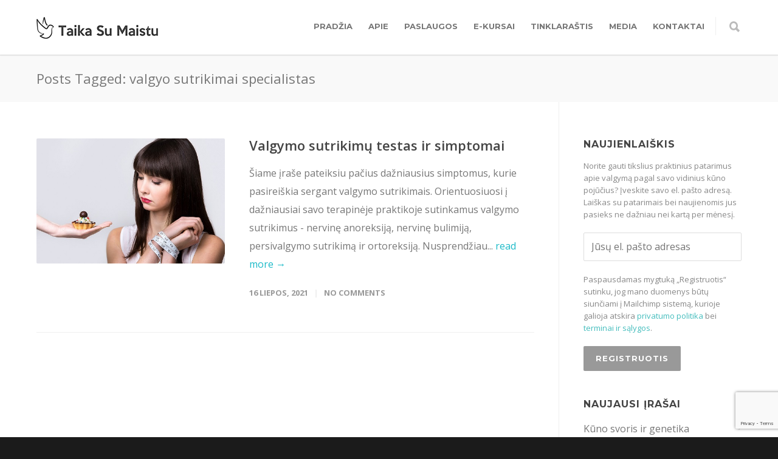

--- FILE ---
content_type: text/html; charset=UTF-8
request_url: https://www.taikasumaistu.lt/tag/valgyo-sutrikimai-specialistas/
body_size: 17098
content:
<!doctype html>
<html lang="lt-LT">
<head>
<meta http-equiv="Content-Type" content="text/html; charset=UTF-8" />
<title>valgyo sutrikimai specialistas Archyvas - Taika su maistu</title>
<!-- Mobile Specific Metas & Favicons -->
<meta name="viewport" content="width=device-width, initial-scale=1, maximum-scale=1, user-scalable=0"><link rel="shortcut icon" href="https://www.taikasumaistu.lt/wp-content/uploads/2018/06/favico.png"><link rel="apple-touch-icon" href="https://www.taikasumaistu.lt/wp-content/uploads/2018/06/favico-57x57.png"><link rel="apple-touch-icon" sizes="120x120" href="https://www.taikasumaistu.lt/wp-content/uploads/2018/06/favico-120x120.png"><link rel="apple-touch-icon" sizes="76x76" href="https://www.taikasumaistu.lt/wp-content/uploads/2018/06/favico-76x76.png"><link rel="apple-touch-icon" sizes="152x152" href="https://www.taikasumaistu.lt/wp-content/uploads/2018/06/favico-152x152.png"><!-- WordPress Stuff -->
                        <script>
                            /* You can add more configuration options to webfontloader by previously defining the WebFontConfig with your options */
                            if ( typeof WebFontConfig === "undefined" ) {
                                WebFontConfig = new Object();
                            }
                            WebFontConfig['google'] = {families: ['Montserrat:400,700', 'Open+Sans:300,400,600,700,800,300italic,400italic,600italic,700italic,800italic&amp;subset=latin']};

                            (function() {
                                var wf = document.createElement( 'script' );
                                wf.src = 'https://ajax.googleapis.com/ajax/libs/webfont/1.5.3/webfont.js';
                                wf.type = 'text/javascript';
                                wf.async = 'true';
                                var s = document.getElementsByTagName( 'script' )[0];
                                s.parentNode.insertBefore( wf, s );
                            })();
                        </script>
                        <meta name='robots' content='max-image-preview:large' />
	<style>img:is([sizes="auto" i], [sizes^="auto," i]) { contain-intrinsic-size: 3000px 1500px }</style>
	        <script async="async" src=''></script>
    
	<!-- This site is optimized with the Yoast SEO plugin v15.2.1 - https://yoast.com/wordpress/plugins/seo/ -->
	<meta name="description" content="Intuityvus valgymas, emocinis valgymas, valgymo sutrikimai, individualios konsultacijos, patarimai, kursai internetu." />
	<meta name="robots" content="index, follow, max-snippet:-1, max-image-preview:large, max-video-preview:-1" />
	<link rel="canonical" href="https://www.taikasumaistu.lt/tag/valgyo-sutrikimai-specialistas/" />
	<meta property="og:locale" content="lt_LT" />
	<meta property="og:type" content="article" />
	<meta property="og:title" content="valgyo sutrikimai specialistas Archyvas - Taika su maistu" />
	<meta property="og:description" content="Intuityvus valgymas, emocinis valgymas, valgymo sutrikimai, individualios konsultacijos, patarimai, kursai internetu." />
	<meta property="og:url" content="https://www.taikasumaistu.lt/tag/valgyo-sutrikimai-specialistas/" />
	<meta property="og:site_name" content="Taika su maistu" />
	<meta property="og:image" content="https://www.taikasumaistu.lt/wp-content/uploads/2018/07/taikasumaistu.jpg" />
	<meta property="og:image:width" content="1200" />
	<meta property="og:image:height" content="630" />
	<meta property="fb:app_id" content="234138943979336" />
	<meta name="twitter:card" content="summary_large_image" />
	<meta name="twitter:site" content="@Ingrida" />
	<script type="application/ld+json" class="yoast-schema-graph">{"@context":"https://schema.org","@graph":[{"@type":["Person","Organization"],"@id":"https://www.taikasumaistu.lt/#/schema/person/67378ec402f616efda04dab26e050370","name":"Ingrida Augut\u0117","image":{"@type":"ImageObject","@id":"https://www.taikasumaistu.lt/#personlogo","inLanguage":"lt-LT","url":"https://www.taikasumaistu.lt/wp-content/uploads/2019/08/Taika-su-maistu-Intuityvus-valgymas.jpg","width":857,"height":1200,"caption":"Ingrida Augut\u0117"},"logo":{"@id":"https://www.taikasumaistu.lt/#personlogo"},"description":"Ingrida Augut\u0117 - kognityvin\u0117s ir elgesio terapijos specialist\u0117, intuityvaus valgymo konsultant\u0117 (sertifikuota JAV \u201eIntuitive Eating Pro\"). Pla\u010diau","sameAs":["http://www.taikasumaistu.lt","https://twitter.com/Ingrida"]},{"@type":"WebSite","@id":"https://www.taikasumaistu.lt/#website","url":"https://www.taikasumaistu.lt/","name":"Taika su maistu","description":"Intuityvus valgymas","publisher":{"@id":"https://www.taikasumaistu.lt/#/schema/person/67378ec402f616efda04dab26e050370"},"potentialAction":[{"@type":"SearchAction","target":"https://www.taikasumaistu.lt/?s={search_term_string}","query-input":"required name=search_term_string"}],"inLanguage":"lt-LT"},{"@type":"CollectionPage","@id":"https://www.taikasumaistu.lt/tag/valgyo-sutrikimai-specialistas/#webpage","url":"https://www.taikasumaistu.lt/tag/valgyo-sutrikimai-specialistas/","name":"valgyo sutrikimai specialistas Archyvas - Taika su maistu","isPartOf":{"@id":"https://www.taikasumaistu.lt/#website"},"description":"Intuityvus valgymas, emocinis valgymas, valgymo sutrikimai, individualios konsultacijos, patarimai, kursai internetu.","inLanguage":"lt-LT","potentialAction":[{"@type":"ReadAction","target":["https://www.taikasumaistu.lt/tag/valgyo-sutrikimai-specialistas/"]}]}]}</script>
	<!-- / Yoast SEO plugin. -->


<link rel='dns-prefetch' href='//www.google.com' />
<link rel="alternate" type="application/rss+xml" title="Taika su maistu &raquo; Įrašų RSS srautas" href="https://www.taikasumaistu.lt/feed/" />
<link rel="alternate" type="application/rss+xml" title="Taika su maistu &raquo; Komentarų RSS srautas" href="https://www.taikasumaistu.lt/comments/feed/" />
<link rel="alternate" type="application/rss+xml" title="Taika su maistu &raquo; Žymos „valgyo sutrikimai specialistas“ RSS srautas" href="https://www.taikasumaistu.lt/tag/valgyo-sutrikimai-specialistas/feed/" />
<script type="text/javascript">
/* <![CDATA[ */
window._wpemojiSettings = {"baseUrl":"https:\/\/s.w.org\/images\/core\/emoji\/15.0.3\/72x72\/","ext":".png","svgUrl":"https:\/\/s.w.org\/images\/core\/emoji\/15.0.3\/svg\/","svgExt":".svg","source":{"concatemoji":"https:\/\/www.taikasumaistu.lt\/wp-includes\/js\/wp-emoji-release.min.js?ver=6.7.4"}};
/*! This file is auto-generated */
!function(i,n){var o,s,e;function c(e){try{var t={supportTests:e,timestamp:(new Date).valueOf()};sessionStorage.setItem(o,JSON.stringify(t))}catch(e){}}function p(e,t,n){e.clearRect(0,0,e.canvas.width,e.canvas.height),e.fillText(t,0,0);var t=new Uint32Array(e.getImageData(0,0,e.canvas.width,e.canvas.height).data),r=(e.clearRect(0,0,e.canvas.width,e.canvas.height),e.fillText(n,0,0),new Uint32Array(e.getImageData(0,0,e.canvas.width,e.canvas.height).data));return t.every(function(e,t){return e===r[t]})}function u(e,t,n){switch(t){case"flag":return n(e,"\ud83c\udff3\ufe0f\u200d\u26a7\ufe0f","\ud83c\udff3\ufe0f\u200b\u26a7\ufe0f")?!1:!n(e,"\ud83c\uddfa\ud83c\uddf3","\ud83c\uddfa\u200b\ud83c\uddf3")&&!n(e,"\ud83c\udff4\udb40\udc67\udb40\udc62\udb40\udc65\udb40\udc6e\udb40\udc67\udb40\udc7f","\ud83c\udff4\u200b\udb40\udc67\u200b\udb40\udc62\u200b\udb40\udc65\u200b\udb40\udc6e\u200b\udb40\udc67\u200b\udb40\udc7f");case"emoji":return!n(e,"\ud83d\udc26\u200d\u2b1b","\ud83d\udc26\u200b\u2b1b")}return!1}function f(e,t,n){var r="undefined"!=typeof WorkerGlobalScope&&self instanceof WorkerGlobalScope?new OffscreenCanvas(300,150):i.createElement("canvas"),a=r.getContext("2d",{willReadFrequently:!0}),o=(a.textBaseline="top",a.font="600 32px Arial",{});return e.forEach(function(e){o[e]=t(a,e,n)}),o}function t(e){var t=i.createElement("script");t.src=e,t.defer=!0,i.head.appendChild(t)}"undefined"!=typeof Promise&&(o="wpEmojiSettingsSupports",s=["flag","emoji"],n.supports={everything:!0,everythingExceptFlag:!0},e=new Promise(function(e){i.addEventListener("DOMContentLoaded",e,{once:!0})}),new Promise(function(t){var n=function(){try{var e=JSON.parse(sessionStorage.getItem(o));if("object"==typeof e&&"number"==typeof e.timestamp&&(new Date).valueOf()<e.timestamp+604800&&"object"==typeof e.supportTests)return e.supportTests}catch(e){}return null}();if(!n){if("undefined"!=typeof Worker&&"undefined"!=typeof OffscreenCanvas&&"undefined"!=typeof URL&&URL.createObjectURL&&"undefined"!=typeof Blob)try{var e="postMessage("+f.toString()+"("+[JSON.stringify(s),u.toString(),p.toString()].join(",")+"));",r=new Blob([e],{type:"text/javascript"}),a=new Worker(URL.createObjectURL(r),{name:"wpTestEmojiSupports"});return void(a.onmessage=function(e){c(n=e.data),a.terminate(),t(n)})}catch(e){}c(n=f(s,u,p))}t(n)}).then(function(e){for(var t in e)n.supports[t]=e[t],n.supports.everything=n.supports.everything&&n.supports[t],"flag"!==t&&(n.supports.everythingExceptFlag=n.supports.everythingExceptFlag&&n.supports[t]);n.supports.everythingExceptFlag=n.supports.everythingExceptFlag&&!n.supports.flag,n.DOMReady=!1,n.readyCallback=function(){n.DOMReady=!0}}).then(function(){return e}).then(function(){var e;n.supports.everything||(n.readyCallback(),(e=n.source||{}).concatemoji?t(e.concatemoji):e.wpemoji&&e.twemoji&&(t(e.twemoji),t(e.wpemoji)))}))}((window,document),window._wpemojiSettings);
/* ]]> */
</script>
<style id='wp-emoji-styles-inline-css' type='text/css'>

	img.wp-smiley, img.emoji {
		display: inline !important;
		border: none !important;
		box-shadow: none !important;
		height: 1em !important;
		width: 1em !important;
		margin: 0 0.07em !important;
		vertical-align: -0.1em !important;
		background: none !important;
		padding: 0 !important;
	}
</style>
<link rel='stylesheet' id='wp-block-library-css' href='https://www.taikasumaistu.lt/wp-includes/css/dist/block-library/style.min.css?ver=6.7.4' type='text/css' media='all' />
<style id='classic-theme-styles-inline-css' type='text/css'>
/*! This file is auto-generated */
.wp-block-button__link{color:#fff;background-color:#32373c;border-radius:9999px;box-shadow:none;text-decoration:none;padding:calc(.667em + 2px) calc(1.333em + 2px);font-size:1.125em}.wp-block-file__button{background:#32373c;color:#fff;text-decoration:none}
</style>
<style id='global-styles-inline-css' type='text/css'>
:root{--wp--preset--aspect-ratio--square: 1;--wp--preset--aspect-ratio--4-3: 4/3;--wp--preset--aspect-ratio--3-4: 3/4;--wp--preset--aspect-ratio--3-2: 3/2;--wp--preset--aspect-ratio--2-3: 2/3;--wp--preset--aspect-ratio--16-9: 16/9;--wp--preset--aspect-ratio--9-16: 9/16;--wp--preset--color--black: #000000;--wp--preset--color--cyan-bluish-gray: #abb8c3;--wp--preset--color--white: #ffffff;--wp--preset--color--pale-pink: #f78da7;--wp--preset--color--vivid-red: #cf2e2e;--wp--preset--color--luminous-vivid-orange: #ff6900;--wp--preset--color--luminous-vivid-amber: #fcb900;--wp--preset--color--light-green-cyan: #7bdcb5;--wp--preset--color--vivid-green-cyan: #00d084;--wp--preset--color--pale-cyan-blue: #8ed1fc;--wp--preset--color--vivid-cyan-blue: #0693e3;--wp--preset--color--vivid-purple: #9b51e0;--wp--preset--gradient--vivid-cyan-blue-to-vivid-purple: linear-gradient(135deg,rgba(6,147,227,1) 0%,rgb(155,81,224) 100%);--wp--preset--gradient--light-green-cyan-to-vivid-green-cyan: linear-gradient(135deg,rgb(122,220,180) 0%,rgb(0,208,130) 100%);--wp--preset--gradient--luminous-vivid-amber-to-luminous-vivid-orange: linear-gradient(135deg,rgba(252,185,0,1) 0%,rgba(255,105,0,1) 100%);--wp--preset--gradient--luminous-vivid-orange-to-vivid-red: linear-gradient(135deg,rgba(255,105,0,1) 0%,rgb(207,46,46) 100%);--wp--preset--gradient--very-light-gray-to-cyan-bluish-gray: linear-gradient(135deg,rgb(238,238,238) 0%,rgb(169,184,195) 100%);--wp--preset--gradient--cool-to-warm-spectrum: linear-gradient(135deg,rgb(74,234,220) 0%,rgb(151,120,209) 20%,rgb(207,42,186) 40%,rgb(238,44,130) 60%,rgb(251,105,98) 80%,rgb(254,248,76) 100%);--wp--preset--gradient--blush-light-purple: linear-gradient(135deg,rgb(255,206,236) 0%,rgb(152,150,240) 100%);--wp--preset--gradient--blush-bordeaux: linear-gradient(135deg,rgb(254,205,165) 0%,rgb(254,45,45) 50%,rgb(107,0,62) 100%);--wp--preset--gradient--luminous-dusk: linear-gradient(135deg,rgb(255,203,112) 0%,rgb(199,81,192) 50%,rgb(65,88,208) 100%);--wp--preset--gradient--pale-ocean: linear-gradient(135deg,rgb(255,245,203) 0%,rgb(182,227,212) 50%,rgb(51,167,181) 100%);--wp--preset--gradient--electric-grass: linear-gradient(135deg,rgb(202,248,128) 0%,rgb(113,206,126) 100%);--wp--preset--gradient--midnight: linear-gradient(135deg,rgb(2,3,129) 0%,rgb(40,116,252) 100%);--wp--preset--font-size--small: 13px;--wp--preset--font-size--medium: 20px;--wp--preset--font-size--large: 36px;--wp--preset--font-size--x-large: 42px;--wp--preset--spacing--20: 0.44rem;--wp--preset--spacing--30: 0.67rem;--wp--preset--spacing--40: 1rem;--wp--preset--spacing--50: 1.5rem;--wp--preset--spacing--60: 2.25rem;--wp--preset--spacing--70: 3.38rem;--wp--preset--spacing--80: 5.06rem;--wp--preset--shadow--natural: 6px 6px 9px rgba(0, 0, 0, 0.2);--wp--preset--shadow--deep: 12px 12px 50px rgba(0, 0, 0, 0.4);--wp--preset--shadow--sharp: 6px 6px 0px rgba(0, 0, 0, 0.2);--wp--preset--shadow--outlined: 6px 6px 0px -3px rgba(255, 255, 255, 1), 6px 6px rgba(0, 0, 0, 1);--wp--preset--shadow--crisp: 6px 6px 0px rgba(0, 0, 0, 1);}:where(.is-layout-flex){gap: 0.5em;}:where(.is-layout-grid){gap: 0.5em;}body .is-layout-flex{display: flex;}.is-layout-flex{flex-wrap: wrap;align-items: center;}.is-layout-flex > :is(*, div){margin: 0;}body .is-layout-grid{display: grid;}.is-layout-grid > :is(*, div){margin: 0;}:where(.wp-block-columns.is-layout-flex){gap: 2em;}:where(.wp-block-columns.is-layout-grid){gap: 2em;}:where(.wp-block-post-template.is-layout-flex){gap: 1.25em;}:where(.wp-block-post-template.is-layout-grid){gap: 1.25em;}.has-black-color{color: var(--wp--preset--color--black) !important;}.has-cyan-bluish-gray-color{color: var(--wp--preset--color--cyan-bluish-gray) !important;}.has-white-color{color: var(--wp--preset--color--white) !important;}.has-pale-pink-color{color: var(--wp--preset--color--pale-pink) !important;}.has-vivid-red-color{color: var(--wp--preset--color--vivid-red) !important;}.has-luminous-vivid-orange-color{color: var(--wp--preset--color--luminous-vivid-orange) !important;}.has-luminous-vivid-amber-color{color: var(--wp--preset--color--luminous-vivid-amber) !important;}.has-light-green-cyan-color{color: var(--wp--preset--color--light-green-cyan) !important;}.has-vivid-green-cyan-color{color: var(--wp--preset--color--vivid-green-cyan) !important;}.has-pale-cyan-blue-color{color: var(--wp--preset--color--pale-cyan-blue) !important;}.has-vivid-cyan-blue-color{color: var(--wp--preset--color--vivid-cyan-blue) !important;}.has-vivid-purple-color{color: var(--wp--preset--color--vivid-purple) !important;}.has-black-background-color{background-color: var(--wp--preset--color--black) !important;}.has-cyan-bluish-gray-background-color{background-color: var(--wp--preset--color--cyan-bluish-gray) !important;}.has-white-background-color{background-color: var(--wp--preset--color--white) !important;}.has-pale-pink-background-color{background-color: var(--wp--preset--color--pale-pink) !important;}.has-vivid-red-background-color{background-color: var(--wp--preset--color--vivid-red) !important;}.has-luminous-vivid-orange-background-color{background-color: var(--wp--preset--color--luminous-vivid-orange) !important;}.has-luminous-vivid-amber-background-color{background-color: var(--wp--preset--color--luminous-vivid-amber) !important;}.has-light-green-cyan-background-color{background-color: var(--wp--preset--color--light-green-cyan) !important;}.has-vivid-green-cyan-background-color{background-color: var(--wp--preset--color--vivid-green-cyan) !important;}.has-pale-cyan-blue-background-color{background-color: var(--wp--preset--color--pale-cyan-blue) !important;}.has-vivid-cyan-blue-background-color{background-color: var(--wp--preset--color--vivid-cyan-blue) !important;}.has-vivid-purple-background-color{background-color: var(--wp--preset--color--vivid-purple) !important;}.has-black-border-color{border-color: var(--wp--preset--color--black) !important;}.has-cyan-bluish-gray-border-color{border-color: var(--wp--preset--color--cyan-bluish-gray) !important;}.has-white-border-color{border-color: var(--wp--preset--color--white) !important;}.has-pale-pink-border-color{border-color: var(--wp--preset--color--pale-pink) !important;}.has-vivid-red-border-color{border-color: var(--wp--preset--color--vivid-red) !important;}.has-luminous-vivid-orange-border-color{border-color: var(--wp--preset--color--luminous-vivid-orange) !important;}.has-luminous-vivid-amber-border-color{border-color: var(--wp--preset--color--luminous-vivid-amber) !important;}.has-light-green-cyan-border-color{border-color: var(--wp--preset--color--light-green-cyan) !important;}.has-vivid-green-cyan-border-color{border-color: var(--wp--preset--color--vivid-green-cyan) !important;}.has-pale-cyan-blue-border-color{border-color: var(--wp--preset--color--pale-cyan-blue) !important;}.has-vivid-cyan-blue-border-color{border-color: var(--wp--preset--color--vivid-cyan-blue) !important;}.has-vivid-purple-border-color{border-color: var(--wp--preset--color--vivid-purple) !important;}.has-vivid-cyan-blue-to-vivid-purple-gradient-background{background: var(--wp--preset--gradient--vivid-cyan-blue-to-vivid-purple) !important;}.has-light-green-cyan-to-vivid-green-cyan-gradient-background{background: var(--wp--preset--gradient--light-green-cyan-to-vivid-green-cyan) !important;}.has-luminous-vivid-amber-to-luminous-vivid-orange-gradient-background{background: var(--wp--preset--gradient--luminous-vivid-amber-to-luminous-vivid-orange) !important;}.has-luminous-vivid-orange-to-vivid-red-gradient-background{background: var(--wp--preset--gradient--luminous-vivid-orange-to-vivid-red) !important;}.has-very-light-gray-to-cyan-bluish-gray-gradient-background{background: var(--wp--preset--gradient--very-light-gray-to-cyan-bluish-gray) !important;}.has-cool-to-warm-spectrum-gradient-background{background: var(--wp--preset--gradient--cool-to-warm-spectrum) !important;}.has-blush-light-purple-gradient-background{background: var(--wp--preset--gradient--blush-light-purple) !important;}.has-blush-bordeaux-gradient-background{background: var(--wp--preset--gradient--blush-bordeaux) !important;}.has-luminous-dusk-gradient-background{background: var(--wp--preset--gradient--luminous-dusk) !important;}.has-pale-ocean-gradient-background{background: var(--wp--preset--gradient--pale-ocean) !important;}.has-electric-grass-gradient-background{background: var(--wp--preset--gradient--electric-grass) !important;}.has-midnight-gradient-background{background: var(--wp--preset--gradient--midnight) !important;}.has-small-font-size{font-size: var(--wp--preset--font-size--small) !important;}.has-medium-font-size{font-size: var(--wp--preset--font-size--medium) !important;}.has-large-font-size{font-size: var(--wp--preset--font-size--large) !important;}.has-x-large-font-size{font-size: var(--wp--preset--font-size--x-large) !important;}
:where(.wp-block-post-template.is-layout-flex){gap: 1.25em;}:where(.wp-block-post-template.is-layout-grid){gap: 1.25em;}
:where(.wp-block-columns.is-layout-flex){gap: 2em;}:where(.wp-block-columns.is-layout-grid){gap: 2em;}
:root :where(.wp-block-pullquote){font-size: 1.5em;line-height: 1.6;}
</style>
<link rel='stylesheet' id='contact-form-7-css' href='https://www.taikasumaistu.lt/wp-content/plugins/contact-form-7/includes/css/styles.css?ver=5.3' type='text/css' media='all' />
<link rel='stylesheet' id='stylesheet-css' href='https://www.taikasumaistu.lt/wp-content/themes/unicon-child/style.css?ver=1' type='text/css' media='all' />
<link rel='stylesheet' id='js_composer_front-css' href='https://www.taikasumaistu.lt/wp-content/plugins/js_composer/assets/css/js_composer.min.css?ver=5.4.7' type='text/css' media='all' />
<link rel='stylesheet' id='shortcodes-css' href='https://www.taikasumaistu.lt/wp-content/themes/unicon/framework/css/shortcodes.css?ver=6.7.4' type='text/css' media='all' />
<link rel='stylesheet' id='responsive-css' href='https://www.taikasumaistu.lt/wp-content/themes/unicon/framework/css/responsive.css?ver=6.7.4' type='text/css' media='all' />
<link rel='stylesheet' id='vcv:assets:front:style-css' href='https://www.taikasumaistu.lt/wp-content/plugins/visualcomposer/public/dist/front.bundle.css?ver=30.1' type='text/css' media='all' />
<script type="text/javascript" src="https://www.taikasumaistu.lt/wp-includes/js/jquery/jquery.min.js?ver=3.7.1" id="jquery-core-js"></script>
<script type="text/javascript" src="https://www.taikasumaistu.lt/wp-includes/js/jquery/jquery-migrate.min.js?ver=3.4.1" id="jquery-migrate-js"></script>
<link rel="https://api.w.org/" href="https://www.taikasumaistu.lt/wp-json/" /><link rel="alternate" title="JSON" type="application/json" href="https://www.taikasumaistu.lt/wp-json/wp/v2/tags/341" />
		<!-- GA Google Analytics @ https://m0n.co/ga -->
		<script async src="https://www.googletagmanager.com/gtag/js?id=UA-121399884-1"></script>
		<script>
			window.dataLayer = window.dataLayer || [];
			function gtag(){dataLayer.push(arguments);}
			gtag('js', new Date());
			gtag('config', 'UA-121399884-1');
		</script>

	<meta name="generator" content="Powered by Visual Composer Website Builder - fast and easy to use drag and drop builder for experts and beginners."/>		<script>
			document.documentElement.className = document.documentElement.className.replace( 'no-js', 'js' );
		</script>
				<style>
			.no-js img.lazyload { display: none; }
			figure.wp-block-image img.lazyloading { min-width: 150px; }
							.lazyload, .lazyloading { opacity: 0; }
				.lazyloaded {
					opacity: 1;
					transition: opacity 400ms;
					transition-delay: 0ms;
				}
					</style>
		<style type="text/css">
body{ font: 400 16px Open Sans, Arial, Helvetica, sans-serif; color: #777777; line-height: 1.9;} .wrapall, .boxed-layout{ background-color: #ffffff; } body.page-template-page-blank-php{ background: #ffffff !important; } h1, .title-h1{ font: 600 28px Open Sans, Arial, Helvetica, sans-serif; color: #333333; } h2{ font: 600 24px Open Sans, Arial, Helvetica, sans-serif; color: #333333; } h3{ font: 600 18px Open Sans, Arial, Helvetica, sans-serif; color: #333333; } h4{ font: 600 16px Open Sans, Arial, Helvetica, sans-serif; color: #333333; } h5{ font: 600 16px Open Sans, Arial, Helvetica, sans-serif; color: #333333; } h6{ font: 600 16px Open Sans, Arial, Helvetica, sans-serif; color: #333333; } .title{ font-family: 'Open Sans', Arial, Helvetica, sans-serif; } h1 a, h2 a, h3 a, h4 a, h5 a, h6 a { font-weight: inherit; color: inherit; } h1 a:hover, h2 a:hover, h3 a:hover, h4 a:hover, h5 a:hover, h6 a:hover, a:hover h1, a:hover h2, a:hover h3, a:hover h4, a:hover h5, a:hover h6 { color: #333333; } a{ color: #1cbac8; } a:hover{ color: #333333; } input[type='text'], input[type='password'], input[type='email'], input[type='tel'], textarea, select { font-family: Open Sans, Arial, Helvetica, sans-serif; font-size: 16px; } #sidebar .widget h3{ font: 700 16px Montserrat, Arial, Helvetica, sans-serif; color: #444444; } .container .twelve.alt.sidebar-right, .container .twelve.alt.sidebar-left, #sidebar.sidebar-right #sidebar-widgets, #sidebar.sidebar-left #sidebar-widgets{ border-color: #efefef;} #topbar{ background: #f5f5f5; color: #777777; } #topbar a{ color: #777777; } #topbar a:hover{ color: #333333; } @media only screen and (max-width: 767px) { #topbar .topbar-col1{ background: #f5f5f5; } } /* Navigation */ #navigation > ul > li > a{ font: 700 13px Montserrat, Arial, Helvetica, sans-serif; color: #777777; } #navigation > ul > li:hover > a, #navigation > ul > li > a:hover { color: #1cbac8; } #navigation li.current-menu-item > a:hover, #navigation li.current-page-ancestor > a:hover, #navigation li.current-menu-ancestor > a:hover, #navigation li.current-menu-parent > a:hover, #navigation li.current_page_ancestor > a:hover, #navigation > ul > li.sfHover > a { color: #1cbac8; } #navigation li.current-menu-item > a, #navigation li.current-page-ancestor > a, #navigation li.current-menu-ancestor > a, #navigation li.current-menu-parent > a, #navigation li.current_page_ancestor > a { color: #1cbac8; } #navigation ul li:hover{ border-color: #1cbac8; } #navigation li.current-menu-item, #navigation li.current-page-ancestor, #navigation li.current-menu-ancestor, #navigation li.current-menu-parent, #navigation li.current_page_ancestor{ border-color: #1cbac8; } #navigation .sub-menu{ background: #262626; } #navigation .sub-menu li a{ font: 400 14px Open Sans, Arial, Helvetica, sans-serif; color: #bbbbbb; } #navigation .sub-menu li a:hover{ color: #ffffff; } #navigation .sub-menu li.current_page_item > a, #navigation .sub-menu li.current_page_item > a:hover, #navigation .sub-menu li.current-menu-item > a, #navigation .sub-menu li.current-menu-item > a:hover, #navigation .sub-menu li.current-page-ancestor > a, #navigation .sub-menu li.current-page-ancestor > a:hover, #navigation .sub-menu li.current-menu-ancestor > a, #navigation .sub-menu li.current-menu-ancestor > a:hover, #navigation .sub-menu li.current-menu-parent > a, #navigation .sub-menu li.current-menu-parent > a:hover, #navigation .sub-menu li.current_page_ancestor > a, #navigation .sub-menu li.current_page_ancestor > a:hover{ color: #ffffff; } #navigation .sub-menu li a, #navigation .sub-menu ul li a{ border-color: #333333; } #navigation > ul > li.megamenu > ul.sub-menu{ background: #262626; border-color: #1cbac8; } #navigation > ul > li.megamenu > ul > li { border-right-color: #333333 !important; } #navigation > ul > li.megamenu ul li a{ color:#bbbbbb; } #navigation > ul > li.megamenu > ul > li > a { color:#ffffff; } #navigation > ul > li.megamenu > ul ul li a:hover, #header #navigation > ul > li.megamenu > ul ul li.current-menu-item a { color: #ffffff !important; background-color: #333333 !important; } /* Header General */ #search-btn, #shopping-btn, #close-search-btn { color: #bbbbbb; } #search-btn:hover, #shopping-btn:hover, #close-search-btn:hover { color: #666666; } #slogan{ font: 400 20px Open Sans, Arial, Helvetica, sans-serif; color: #777777; margin-top: 34px; } /* Mobile Header */ #mobile-navigation{ background: #262626; } #mobile-navigation ul li a{ font: 400 14px Open Sans, Arial, Helvetica, sans-serif; color: #bbbbbb; border-bottom-color: #333333 !important; } #mobile-navigation ul li a:hover, #mobile-navigation ul li a:hover [class^='fa-'], #mobile-navigation li.open > a, #mobile-navigation ul li.current-menu-item > a, #mobile-navigation ul li.current-menu-ancestor > a{ color: #ffffff; } body #mobile-navigation li.open > a [class^='fa-']{ color: #ffffff; } #mobile-navigation form, #mobile-navigation form input{ background: #444444; color: #cccccc; } #mobile-navigation form:before{ color: #cccccc; } #mobile-header{ background: #ffffff; height: 90px; } #mobile-navigation-btn, #mobile-cart-btn, #mobile-shopping-btn{ color: #bbbbbb; line-height: 90px; } #mobile-navigation-btn:hover, #mobile-cart-btn:hover, #mobile-shopping-btn:hover { color: #666666; } #mobile-header .logo{ margin-top: 28px; } /* Header V1 */ #header.header-v1 { height: 90px; background: #ffffff; } .header-v1 .logo{ margin-top: 28px; } .header-v1 #navigation > ul > li{ height: 90px; padding-top: 35px; } .header-v1 #navigation .sub-menu{ top: 90px; } .header-v1 .header-icons-divider{ line-height: 90px; background: #efefef; } #header.header-v1 .widget_shopping_cart{ top: 90px; } .header-v1 #search-btn, .header-v1 #close-search-btn, .header-v1 #shopping-btn{ line-height: 90px; } .header-v1 #search-top, .header-v1 #search-top input{ height: 90px; } .header-v1 #search-top input{ color: #666666; font-family: Open Sans, Arial, Helvetica, sans-serif; } /* Header V3 */ #header.header-v3 { background: #ffffff; } .header-v3 .navigation-wrap{ background: #ffffff; border-top: 1px solid #efefef; } .header-v3 .logo { margin-top: 30px; margin-bottom: 30px; } /* Header V4 */ #header.header-v4 { background: #ffffff; } .header-v4 .navigation-wrap{ background: #ffffff; border-top: 1px solid #efefef; } .header-v4 .logo { margin-top: 30px; margin-bottom: 30px; } /* Transparent Header */ #transparentimage{ padding: 90px 0 0 0; } .header-is-transparent #mobile-navigation{ top: 90px; } /* Stuck */ .stuck{ background: #ffffff; } /* Titlebars */ .titlebar h1, .title-h1{ font: 400 22px Open Sans, Arial, Helvetica, sans-serif; color: #777777; } #fulltitle{ background: #f9f9f9; border-bottom: 0px none #efefef; } #breadcrumbs{ margin-top: 6px; } #breadcrumbs, #breadcrumbs a{ font: 400 13px Open Sans, Arial, Helvetica, sans-serif; color: #999999; } #breadcrumbs a:hover{ color: #666666; } #fullimagecenter h1, #transparentimage h1, #fullimagecenter .title-h1, #transparentimage .title-h1{ font: 700 42px Montserrat, Arial, Helvetica, sans-serif; color: #ffffff; text-transform: uppercase; letter-spacing: 1px; text-align: center; } /* Footer */ #footer .widget h3{ font: 700 13px Montserrat, Arial, Helvetica, sans-serif; color: #ffffff; } #footer{ color: #888888; border-top: 10px none #dd3333; } #footer{ background-color: #262626; } #footer a, #footer .widget ul li:after { color: #888888; } #footer a:hover, #footer .widget ul li:hover:after { color: #ffffff; } #footer .widget ul li{ border-bottom-color: #333333; } /* Copyright */ #copyright{ background: #1b1b1b; color: #777777; } #copyright a { color: #999999; } #copyright a:hover { color: #cccccc; } /* Color Accent */ .highlight{color:#1cbac8 !important;} ::selection{ background: #1cbac8; } ::-moz-selection { background: #1cbac8; } #shopping-btn span{background:#1cbac8;} .blog-page .post h1 a:hover,.blog-page .post h2 a:hover{color:#1cbac8;} .entry-image .entry-overlay{background:#1cbac8;} .entry-quote a:hover{background:#1cbac8;} .entry-link a:hover{background:#1cbac8;} .blog-single .entry-tags a:hover{color:#1cbac8;} .sharebox ul li a:hover{color:#1cbac8;} #pagination .current a{background:#1cbac8;} #filters ul li a:hover{color:#1cbac8;} #filters ul li a.active{color:#1cbac8;} #back-to-top a:hover{background-color:#1cbac8;} #sidebar .widget ul li a:hover{color:#1cbac8;} #sidebar .widget ul li:hover:after{color:#1cbac8;} .widget_tag_cloud a:hover,.widget_product_tag_cloud a:hover{background:#1cbac8;border-color:#1cbac8;} .widget_portfolio .portfolio-widget-item .portfolio-overlay{background:#1cbac8;} #sidebar .widget_nav_menu ul li a:hover{color:#1cbac8;} #footer .widget_tag_cloud a:hover,#footer .widget_product_tag_cloud a:hover{background:#1cbac8;border-color:#1cbac8;} /* Shortcodes */ .box.style-2{border-top-color:#1cbac8;} .box.style-4{border-color:#1cbac8;} .box.style-6{background:#1cbac8;} a.button,input[type=submit],button,.minti_button{background:#1cbac8;border-color:#1cbac8;} a.button.color-2{color:#1cbac8;border-color:#1cbac8;} a.button.color-3{background:#1cbac8;border-color:#1cbac8;} a.button.color-9{color:#1cbac8;} a.button.color-6:hover{background:#1cbac8;border-color:#1cbac8;} a.button.color-7:hover{background:#1cbac8;border-color:#1cbac8;} .counter-number{color:#1cbac8;} .divider-title.align-center:after, .divider-title.align-left:after { background-color:#1cbac8 } .divider5{border-bottom-color:#1cbac8;} .dropcap.dropcap-circle{background-color:#1cbac8;} .dropcap.dropcap-box{background-color:#1cbac8;} .dropcap.dropcap-color{color:#1cbac8;} .toggle .toggle-title.active, .color-light .toggle .toggle-title.active{ background:#1cbac8; border-color: #1cbac8;} .iconbox-style-1.icon-color-accent i.boxicon,.iconbox-style-2.icon-color-accent i.boxicon,.iconbox-style-3.icon-color-accent i.boxicon,.iconbox-style-8.icon-color-accent i.boxicon,.iconbox-style-9.icon-color-accent i.boxicon{color:#1cbac8!important;} .iconbox-style-4.icon-color-accent i.boxicon,.iconbox-style-5.icon-color-accent i.boxicon,.iconbox-style-6.icon-color-accent i.boxicon,.iconbox-style-7.icon-color-accent i.boxicon,.flip .icon-color-accent.card .back{background:#1cbac8;} .latest-blog .blog-item .blog-overlay{background:#1cbac8;} .latest-blog .blog-item .blog-pic i{color:#1cbac8;} .latest-blog .blog-item h4 a:hover{color:#1cbac8;} .progressbar .progress-percentage{background:#1cbac8;} .wpb_widgetised_column .widget ul li a:hover{color:#1cbac8;} .wpb_widgetised_column .widget ul li:hover:after{color:#1cbac8;} .wpb_accordion .wpb_accordion_wrapper .ui-state-active .ui-icon{background-color:#1cbac8;} .wpb_accordion .wpb_accordion_wrapper .ui-state-active.wpb_accordion_header a{color:#1cbac8;} .wpb_accordion .wpb_accordion_wrapper .wpb_accordion_header a:hover,.wpb_accordion .wpb_accordion_wrapper .wpb_accordion_header a:hover .ui-state-default .ui-icon{color:#1cbac8;} .wpb_accordion .wpb_accordion_wrapper .wpb_accordion_header:hover .ui-icon{background-color:#1cbac8!important;} .wpb_content_element.wpb_tabs .wpb_tabs_nav li.ui-tabs-active{border-bottom-color:#1cbac8;} .portfolio-item h4 a:hover{ color: #1cbac8; } .portfolio-filters ul li a:hover { color: #1cbac8; } .portfolio-filters ul li a.active { color: #1cbac8; } .portfolio-overlay-icon .portfolio-overlay{ background: #1cbac8; } .portfolio-overlay-icon i{ color: #1cbac8; } .portfolio-overlay-effect .portfolio-overlay{ background: #1cbac8; } .portfolio-overlay-name .portfolio-overlay{ background: #1cbac8; } .portfolio-detail-attributes ul li a:hover{ color: #1cbac8; } a.catimage:hover .catimage-text{ background: #1cbac8; } /* WooCommerce */ .products li h3{font: 400 16px Open Sans, Arial, Helvetica, sans-serif; color: #777777;} .woocommerce .button.checkout-button{background:#1cbac8;border-color:#1cbac8;} .woocommerce .products .onsale{background:#1cbac8;} .product .onsale{background:#1cbac8;} button.single_add_to_cart_button:hover{background:#1cbac8;} .woocommerce-tabs > ul > li.active a{color:#1cbac8;border-bottom-color:#1cbac8;} p.stars a:hover{background:#1cbac8;} p.stars a.active,p.stars a.active:after{background:#1cbac8;} .product_list_widget a{color:#1cbac8;} .woocommerce .widget_layered_nav li.chosen a{color:#1cbac8!important;} .woocommerce .widget_product_categories > ul > li.current-cat > a{color:#1cbac8!important;} .woocommerce .widget_product_categories > ul > li.current-cat:after{color:#1cbac8!important;} .woocommerce-message{ background: #1cbac8; } .bbp-topics-front ul.super-sticky .bbp-topic-title:before, .bbp-topics ul.super-sticky .bbp-topic-title:before, .bbp-topics ul.sticky .bbp-topic-title:before, .bbp-forum-content ul.sticky .bbp-topic-title:before{color: #1cbac8!important; } #subscription-toggle a:hover{ background: #1cbac8; } .bbp-pagination-links span.current{ background: #1cbac8; } div.wpcf7-mail-sent-ok,div.wpcf7-mail-sent-ng,div.wpcf7-spam-blocked,div.wpcf7-validation-errors{ background: #1cbac8; } .wpcf7-not-valid{ border-color: #1cbac8 !important;} .products .button.add_to_cart_button{ color: #1cbac8!important; } .minti_list.color-accent li:before{ color: #1cbac8!important; } .blogslider_text .post-categories li a{ background-color: #1cbac8; } .minti_zooming_slider .flex-control-nav li .minti_zooming_slider_ghost { background-color: #1cbac8; } .minti_carousel.pagination_numbers .owl-dots .owl-dot.active{ background-color: #1cbac8; } .wpb_content_element.wpb_tour .wpb_tabs_nav li.ui-tabs-active, .color-light .wpb_content_element.wpb_tour .wpb_tabs_nav li.ui-tabs-active{ background-color: #1cbac8; } .masonry_icon i{ color: #1cbac8; } .woocommerce-MyAccount-navigation-link.is-active a{ color: #1cbac8;} /* Special Font */ .font-special, .button, .counter-title, h6, .wpb_accordion .wpb_accordion_wrapper .wpb_accordion_header a, .pricing-plan .pricing-plan-head h3, a.catimage, .divider-title, button, input[type='submit'], input[type='reset'], input[type='button'], .vc_pie_chart h4, .page-404 h3, .minti_masonrygrid_item h4{ font-family: 'Montserrat', Arial, Helvetica, sans-serif; /*letter-spacing: 0px; font-weight: 700;*/} .ui-helper-reset{ line-height: 1.9; } /* User CSS from Theme Options */ #header #navigation > ul > li > a{ text-transform: uppercase; padding: 0 13px;} #footer .widget h3{ text-transform: uppercase; letter-spacing: 1px; } #sidebar .widget h3{ text-transform: uppercase; letter-spacing: 1px; } #header #navigation > ul > li.megamenu > ul > li > a{ letter-spacing: 1px; font-size: 14px; } #header #navigation > li > a{ text-transform: uppercase; letter-spacing: 1px; } .postid-4815 .portfolio-detail-title, .postid-4770 .portfolio-detail-title{ display: none; } h6{ font-weight: 700; letter-spacing: 1px; text-transform: uppercase; } .font-special{ text-transform:uppercase; } .wpb_accordion .wpb_accordion_wrapper .wpb_accordion_header a{ text-transform: uppercase; } .pricing-plan .pricing-plan-head h3{ text-transform: uppercase; font-size: 16px; } .pricing-plan .pricing-price span.pricing-amount{ font-size:42px; font-weight: 300; } .customclass1 .social-icon a{ background: #efefef; color: #333333; } .customclass1 .social-icon a:hover{ background: #1cbac8; color: #ffffff; } @media only screen and (max-width: 959px) { @media only screen and (-webkit-min-device-pixel-ratio: 1), only screen and (min-device-pixel-ratio: 1) { .fontweight-300{ font-weight: 400 !important; } } } @media (max-width: 768px) { .hideundertablet{ display: none; } } .features-box img{ border-radius: 4px; box-shadow: 0 2px 0 0 rgba(0,0,0,.03); margin-bottom: -20px; } .borderbutton a{ border:1px solid #1cbac8 !important; padding: 10px 20px !important; margin-top: -11px !important; border-radius: 3px; margin-right: 15px !important; margin-left: 5px !important; color: #1cbac8 !important; } .borderbutton a:hover{ background: #333333 !important; border-color:#333333 !important; color:#ffffff !important; } #header.header-transparent .borderbutton a{ border: 1px solid rgba(255,255,255,0.5) !important; color: #ffffff !important; } .tp-caption a { color: #222222; border-bottom: 4px solid #1cbac8; } .tp-caption a:hover { color: #1cbac8; border-bottom-color: transparent; } .no-transform{ text-transform: none; } @media only screen and (max-width: 959px) { #header, .sticky-wrapper{display:none;} #mobile-header{display:inherit} }
</style><meta name="generator" content="Powered by WPBakery Page Builder - drag and drop page builder for WordPress."/>
<!--[if lte IE 9]><link rel="stylesheet" type="text/css" href="https://www.taikasumaistu.lt/wp-content/plugins/js_composer/assets/css/vc_lte_ie9.min.css" media="screen"><![endif]-->		<style type="text/css" id="wp-custom-css">
			.tooltips a {
    width: auto;
    height: 20px;
    background: #1cbac8;
    color: #fff;
    border-radius: 11px;
    line-height: 20px;
    font-size: 11px;
    padding: 0 7px;
}
.testimonial-slide {
	font-size: 17px;
}
.mc4wp-form-fields p {
	font-size: 13px;
	line-height: 20px;
}
.wpb_raw_code .mc4wp-form-fields input[type='email'], .wpb_raw_code .mc4wp-form-fields input[type='submit'] {
	margin: 0 auto;
}
.mc4wp-error {
	color: #f77979; 
}
.mc4wp-success {
	color: #68da6d; 
}
#wpcf7-f11128-p15342-o1 form p:nth-child(2),
#wpcf7-f11128-p15342-o1 form p:nth-child(3) {
	max-width: 600px;
	width: 100%;
	margin: 0 auto 20px !important;
	font-size: 13px;
}
.wpcf7-not-valid {
	border-color: #bf1515 !important;
}
.wpcf7 span.wpcf7-not-valid-tip {
	display: block !important;
}
#wpcf7-f15747-p15748-o1,
#wpcf7-f15904-p15900-o1 {
	max-width: 600px;
	margin: 0 auto;
}
.wpcf7 form.wpcf7-form p {
	font-weight: 400;
	font-size: 13px;
	line-height: 20px;
}
div.wpcf7-mail-sent-ok, div.wpcf7-mail-sent-ng, div.wpcf7-spam-blocked, div.wpcf7-validation-errors {
    background: #c0f3b3;
}
div.wpcf7-mail-sent-ok {
    color: #555;
}		</style>
		<noscript><style type="text/css"> .wpb_animate_when_almost_visible { opacity: 1; }</style></noscript>
</head>

<body class="archive tag tag-valgyo-sutrikimai-specialistas tag-341 smooth-scroll vcwb wpb-js-composer js-comp-ver-5.4.7 vc_responsive">
	<script src="https://connect.facebook.net/en_US/sdk.js#xfbml=1&amp;version=v2.5" async></script> 
	<div class="site-wrapper wrapall">

	
<header id="header" class="header header-v1 header-v1-only clearfix  ">
		
	<div class="container">
	
		<div id="logo-navigation" class="sixteen columns">
			
			<div id="logo" class="logo">
									<a href="https://www.taikasumaistu.lt/"><img  alt="Taika su maistu"  data-src="https://www.taikasumaistu.lt/wp-content/uploads/2018/06/logo.png" class="logo_standard lazyload" src="[data-uri]" /><noscript><img  alt="Taika su maistu"  data-src="https://www.taikasumaistu.lt/wp-content/uploads/2018/06/logo.png" class="logo_standard lazyload" src="[data-uri]" /><noscript><img src="https://www.taikasumaistu.lt/wp-content/uploads/2018/06/logo.png" alt="Taika su maistu" class="logo_standard" /></noscript></noscript></a>
										<a href="https://www.taikasumaistu.lt/"><img  width="200" height="36" alt="Taika su maistu"  data-src="https://www.taikasumaistu.lt/wp-content/uploads/2018/06/logo-retina.png" class="logo_retina lazyload" src="[data-uri]" /><noscript><img  width="200" height="36" alt="Taika su maistu"  data-src="https://www.taikasumaistu.lt/wp-content/uploads/2018/06/logo-retina.png" class="logo_retina lazyload" src="[data-uri]" /><noscript><img src="https://www.taikasumaistu.lt/wp-content/uploads/2018/06/logo-retina.png" width="200" height="36" alt="Taika su maistu" class="logo_retina" /></noscript></noscript></a>												</div>

			<div id="navigation" class="clearfix">			
				<div class="header-icons">
									<div class="header-icons-divider"></div>
													<a href="#" id="search-btn"><i class="icon-minti-search"></i></a>
								
								</div>	

				<ul id="nav" class="menu"><li id="menu-item-15754" class="menu-item menu-item-type-custom menu-item-object-custom menu-item-15754"><a href="/">Pradžia</a></li>
<li id="menu-item-15816" class="menu-item menu-item-type-post_type menu-item-object-page menu-item-has-children menu-item-15816"><a href="https://www.taikasumaistu.lt/apie-mane/">Apie</a>
<ul class="sub-menu">
	<li id="menu-item-15309" class="menu-item menu-item-type-post_type menu-item-object-page menu-item-15309"><a href="https://www.taikasumaistu.lt/apie-mane/">Apie mane</a></li>
	<li id="menu-item-15312" class="menu-item menu-item-type-post_type menu-item-object-page menu-item-15312"><a href="https://www.taikasumaistu.lt/intuityvus-valgymas/">Intuityvus valgymas</a></li>
	<li id="menu-item-15323" class="menu-item menu-item-type-post_type menu-item-object-page menu-item-15323"><a href="https://www.taikasumaistu.lt/klausimai-atsakymai/">Klausimai – atsakymai</a></li>
</ul>
</li>
<li id="menu-item-15843" class="menu-item menu-item-type-post_type menu-item-object-page menu-item-has-children menu-item-15843"><a href="https://www.taikasumaistu.lt/konsultacijos/">Paslaugos</a>
<ul class="sub-menu">
	<li id="menu-item-15326" class="menu-item menu-item-type-post_type menu-item-object-page menu-item-15326"><a href="https://www.taikasumaistu.lt/konsultacijos/">Asmeninės konsultacijos</a></li>
	<li id="menu-item-16982" class="menu-item menu-item-type-post_type menu-item-object-page menu-item-16982"><a href="https://www.taikasumaistu.lt/e-kursai/">E-kursai</a></li>
	<li id="menu-item-17562" class="menu-item menu-item-type-post_type menu-item-object-page menu-item-17562"><a href="https://www.taikasumaistu.lt/imonems/">Įmonėms</a></li>
</ul>
</li>
<li id="menu-item-16916" class="menu-item menu-item-type-post_type menu-item-object-page menu-item-has-children menu-item-16916"><a href="https://www.taikasumaistu.lt/e-kursai/">E-kursai</a>
<ul class="sub-menu">
	<li id="menu-item-17048" class="menu-item menu-item-type-post_type menu-item-object-page menu-item-17048"><a href="https://www.taikasumaistu.lt/e-kursu-planai/">E-kursų planai</a></li>
	<li id="menu-item-17563" class="menu-item menu-item-type-post_type menu-item-object-page menu-item-17563"><a href="https://www.taikasumaistu.lt/intuityvaus-valgymo-kursas-su-grupe/">E-kursas su grupe</a></li>
	<li id="menu-item-17024" class="menu-item menu-item-type-post_type menu-item-object-page menu-item-17024"><a href="https://www.taikasumaistu.lt/e-kurso-dalyviams/">E-kurso dalyviams</a></li>
</ul>
</li>
<li id="menu-item-15430" class="menu-item menu-item-type-post_type menu-item-object-page menu-item-15430"><a href="https://www.taikasumaistu.lt/tinklarastis/">Tinklaraštis</a></li>
<li id="menu-item-17427" class="menu-item menu-item-type-post_type menu-item-object-page menu-item-17427"><a href="https://www.taikasumaistu.lt/media/">Media</a></li>
<li id="menu-item-15287" class="menu-item menu-item-type-post_type menu-item-object-page menu-item-15287"><a href="https://www.taikasumaistu.lt/kontaktai/">Kontaktai</a></li>
</ul>			</div>
			
		</div>
		
				<div id="search-top" class="sixteen columns clearfix">
			<form action="https://www.taikasumaistu.lt" method="GET">
	      		<input type="text" name="s" value="" placeholder="To Search start typing..." autocomplete="off" />
			</form>
			<a href="#" id="close-search-btn"><i class="icon-minti-close"></i></a>
		</div>
		
			

	</div>	
	
</header>

<div id="mobile-header" class="mobile-header-v1">
	<div class="container">
		<div class="sixteen columns">
			<div id="mobile-logo" class="logo">
									<a href="https://www.taikasumaistu.lt/"><img  alt="Taika su maistu"  data-src="https://www.taikasumaistu.lt/wp-content/uploads/2018/06/logo.png" class="logo_standard lazyload" src="[data-uri]" /><noscript><img  alt="Taika su maistu"  data-src="https://www.taikasumaistu.lt/wp-content/uploads/2018/06/logo.png" class="logo_standard lazyload" src="[data-uri]" /><noscript><img src="https://www.taikasumaistu.lt/wp-content/uploads/2018/06/logo.png" alt="Taika su maistu" class="logo_standard" /></noscript></noscript></a>
					<a href="https://www.taikasumaistu.lt/"><img  width="200" height="36" alt="Taika su maistu"  data-src="https://www.taikasumaistu.lt/wp-content/uploads/2018/06/logo-retina.png" class="logo_retina lazyload" src="[data-uri]" /><noscript><img  width="200" height="36" alt="Taika su maistu"  data-src="https://www.taikasumaistu.lt/wp-content/uploads/2018/06/logo-retina.png" class="logo_retina lazyload" src="[data-uri]" /><noscript><img src="https://www.taikasumaistu.lt/wp-content/uploads/2018/06/logo-retina.png" width="200" height="36" alt="Taika su maistu" class="logo_retina" /></noscript></noscript></a>							</div>
			<a href="#" id="mobile-navigation-btn"><i class="fa fa-bars"></i></a>
					</div>
	</div>
</div>

<div id="mobile-navigation">
	<div class="container">
		<div class="sixteen columns">
			<div class="menu-mega-menu-container"><ul id="mobile-nav" class="menu"><li class="menu-item menu-item-type-custom menu-item-object-custom menu-item-15754"><a href="/">Pradžia</a></li>
<li class="menu-item menu-item-type-post_type menu-item-object-page menu-item-has-children menu-item-15816"><a href="https://www.taikasumaistu.lt/apie-mane/">Apie</a>
<ul class="sub-menu">
	<li class="menu-item menu-item-type-post_type menu-item-object-page menu-item-15309"><a href="https://www.taikasumaistu.lt/apie-mane/">Apie mane</a></li>
	<li class="menu-item menu-item-type-post_type menu-item-object-page menu-item-15312"><a href="https://www.taikasumaistu.lt/intuityvus-valgymas/">Intuityvus valgymas</a></li>
	<li class="menu-item menu-item-type-post_type menu-item-object-page menu-item-15323"><a href="https://www.taikasumaistu.lt/klausimai-atsakymai/">Klausimai – atsakymai</a></li>
</ul>
</li>
<li class="menu-item menu-item-type-post_type menu-item-object-page menu-item-has-children menu-item-15843"><a href="https://www.taikasumaistu.lt/konsultacijos/">Paslaugos</a>
<ul class="sub-menu">
	<li class="menu-item menu-item-type-post_type menu-item-object-page menu-item-15326"><a href="https://www.taikasumaistu.lt/konsultacijos/">Asmeninės konsultacijos</a></li>
	<li class="menu-item menu-item-type-post_type menu-item-object-page menu-item-16982"><a href="https://www.taikasumaistu.lt/e-kursai/">E-kursai</a></li>
	<li class="menu-item menu-item-type-post_type menu-item-object-page menu-item-17562"><a href="https://www.taikasumaistu.lt/imonems/">Įmonėms</a></li>
</ul>
</li>
<li class="menu-item menu-item-type-post_type menu-item-object-page menu-item-has-children menu-item-16916"><a href="https://www.taikasumaistu.lt/e-kursai/">E-kursai</a>
<ul class="sub-menu">
	<li class="menu-item menu-item-type-post_type menu-item-object-page menu-item-17048"><a href="https://www.taikasumaistu.lt/e-kursu-planai/">E-kursų planai</a></li>
	<li class="menu-item menu-item-type-post_type menu-item-object-page menu-item-17563"><a href="https://www.taikasumaistu.lt/intuityvaus-valgymo-kursas-su-grupe/">E-kursas su grupe</a></li>
	<li class="menu-item menu-item-type-post_type menu-item-object-page menu-item-17024"><a href="https://www.taikasumaistu.lt/e-kurso-dalyviams/">E-kurso dalyviams</a></li>
</ul>
</li>
<li class="menu-item menu-item-type-post_type menu-item-object-page menu-item-15430"><a href="https://www.taikasumaistu.lt/tinklarastis/">Tinklaraštis</a></li>
<li class="menu-item menu-item-type-post_type menu-item-object-page menu-item-17427"><a href="https://www.taikasumaistu.lt/media/">Media</a></li>
<li class="menu-item menu-item-type-post_type menu-item-object-page menu-item-15287"><a href="https://www.taikasumaistu.lt/kontaktai/">Kontaktai</a></li>
</ul></div>			
						<form action="https://www.taikasumaistu.lt" method="GET">
	      		<input type="text" name="s" value="" placeholder="Search.."  autocomplete="off" />
			</form> 
				
		</div>
	</div>
</div>

	
					<div id="fulltitle" class="titlebar">
				<div class="container">
					<div  id="title" class="ten columns">
						<h1>Posts Tagged: valgyo sutrikimai specialistas</h1>					</div>
					<div id="breadcrumbs" class="six columns">
											</div>
				</div>
			</div>
		

<div id="page-wrap" class="blog-page blog-medium container">
	
	<div id="content" class="sidebar-right twelve alt columns">

			
					
			<article id="post-17790" class="clearfix post-17790 post type-post status-publish format-standard has-post-thumbnail hentry category-tinklarastis tag-anoreksijos-gydymas tag-bulimija-ka-daryti tag-bulimijos-gydymas tag-bulimijos-pozymiai tag-emocinio-valgymo-gydymas tag-emocinio-valgymo-kursai tag-emocinis-valgymas tag-intuityvus-valgymas tag-intuityvus-valgymas-knyga tag-intuityvus-valgymas-pdf tag-ka-daryti-persivalgius tag-ortoreksija-ka-daryti tag-ortoreksijos-pozymiai tag-persivalgymo-gydymas tag-taika-su-maistu tag-valgymo-sutrikimai tag-valgymo-sutrikimai-ka-daryti tag-valgymo-sutrikimai-kur-kreiptis tag-valgymo-sutrikimai-psochoterapeutas tag-valgymo-sutrikimu-centras tag-valgymo-sutrikimu-gydymas tag-valgyo-sutrikimai-specialistas">
    
        <div class="entry-image">
        <a href="https://www.taikasumaistu.lt/valgymo-sutrikimu-testas-ir-simptomai/" title="Permalink to Valgymo sutrikimų testas ir simptomai" rel="bookmark">
            <img width="500" height="333"   alt="Valgymo sutrikimu testas ir požymiai" decoding="async" fetchpriority="high" data-srcset="https://www.taikasumaistu.lt/wp-content/uploads/2021/07/Valgymo-sutrikimu-testas.jpg 500w, https://www.taikasumaistu.lt/wp-content/uploads/2021/07/Valgymo-sutrikimu-testas-300x200.jpg 300w"  data-src="https://www.taikasumaistu.lt/wp-content/uploads/2021/07/Valgymo-sutrikimu-testas.jpg" data-sizes="(max-width: 500px) 100vw, 500px" class="attachment-portfolio size-portfolio wp-post-image lazyload" src="[data-uri]" /><noscript><img width="500" height="333" src="https://www.taikasumaistu.lt/wp-content/uploads/2021/07/Valgymo-sutrikimu-testas.jpg" class="attachment-portfolio size-portfolio wp-post-image" alt="Valgymo sutrikimu testas ir požymiai" decoding="async" fetchpriority="high" srcset="https://www.taikasumaistu.lt/wp-content/uploads/2021/07/Valgymo-sutrikimu-testas.jpg 500w, https://www.taikasumaistu.lt/wp-content/uploads/2021/07/Valgymo-sutrikimu-testas-300x200.jpg 300w" sizes="(max-width: 500px) 100vw, 500px" /></noscript>        </a>
    </div>
        
    <div class="entry-wrap">

        <div class="entry-title">
        	<h2><a href="https://www.taikasumaistu.lt/valgymo-sutrikimu-testas-ir-simptomai/" title="Permalink to Valgymo sutrikimų testas ir simptomai" rel="bookmark">Valgymo sutrikimų testas ir simptomai</a></h2>
        </div>

        <div class="entry-content">
        	Šiame įraše pateiksiu pačius dažniausius simptomus, kurie pasireiškia sergant valgymo sutrikimais. Orientuosiuosi į dažniausiai savo terapinėje praktikoje sutinkamus valgymo sutrikimus - nervinę anoreksiją, nervinę bulimiją, persivalgymo sutrikimą ir ortoreksiją. Nusprendžiau... <a class="read-more-link" href="https://www.taikasumaistu.lt/valgymo-sutrikimu-testas-ir-simptomai/">read more  &rarr;</a>        </div>

        <div class="entry-meta">
            <ul>
		
		<li class="meta-date">16 liepos, 2021</li>
				<li class="meta-author"><a href="https://www.taikasumaistu.lt/author/ingrida-augute/" title="View all posts by Ingrida Augutė">Ingrida Augutė</a></li>
				<li class="meta-comment"><a href="https://www.taikasumaistu.lt/valgymo-sutrikimu-testas-ir-simptomai/#respond" class="comments-link" >No Comments</a></li>			</ul>
        </div>

    </div>

</article><!-- #post -->

<div class="clear"></div>	
		
		<p class="hidden"></p>	
	</div>

	<div id="sidebar" class="sidebar-right alt">
		<div id="sidebar-widgets" class="four columns">

    <div id="custom_html-3" class="widget_text widget widget_custom_html"><h3>Naujienlaiškis</h3><div class="textwidget custom-html-widget"><div role="form" class="wpcf7" id="wpcf7-f15755-o1" lang="en-US" dir="ltr">
<div class="screen-reader-response"><p role="status" aria-live="polite" aria-atomic="true"></p> <ul></ul></div>
<form action="/tag/valgyo-sutrikimai-specialistas/#wpcf7-f15755-o1" method="post" class="wpcf7-form init" novalidate="novalidate" data-status="init">
<div style="display: none;">
<input type="hidden" name="_wpcf7" value="15755" />
<input type="hidden" name="_wpcf7_version" value="5.3" />
<input type="hidden" name="_wpcf7_locale" value="en_US" />
<input type="hidden" name="_wpcf7_unit_tag" value="wpcf7-f15755-o1" />
<input type="hidden" name="_wpcf7_container_post" value="0" />
<input type="hidden" name="_wpcf7_posted_data_hash" value="" />
<input type="hidden" name="_wpcf7_recaptcha_response" value="" />
</div>
<p>Norite gauti tikslius praktinius patarimus apie valgymą pagal savo vidinius kūno pojūčius? Įveskite savo el. pašto adresą. Laiškas su patarimais bei naujienomis jus pasieks ne dažniau nei kartą per mėnesį.</p>
<p><span class="wpcf7-form-control-wrap your-email"><input type="email" name="your-email" value="" size="40" class="wpcf7-form-control wpcf7-text wpcf7-email wpcf7-validates-as-required wpcf7-validates-as-email" aria-required="true" aria-invalid="false" placeholder="Jūsų el. pašto adresas" /></span></p>
<p>
Paspausdamas mygtuką „Registruotis“ sutinku, jog mano duomenys būtų siunčiami į Mailchimp sistemą, kurioje galioja atskira <a style="color:#44bdbd" href="https://mailchimp.com/legal/privacy/" target="_blank">privatumo politika</a> bei <a style="color:#44bdbd" href="https://mailchimp.com/legal/terms/" target="_blank">terminai ir sąlygos</a>.
</p>
<p><input type="submit" value="Registruotis" class="wpcf7-form-control wpcf7-submit" /></p>
<div class="wpcf7-response-output" aria-hidden="true"></div></form></div></div></div>
		<div id="recent-posts-3" class="widget widget_recent_entries">
		<h3>Naujausi įrašai</h3>
		<ul>
											<li>
					<a href="https://www.taikasumaistu.lt/kuno-svoris-ir-genetika/">Kūno svoris ir genetika</a>
									</li>
											<li>
					<a href="https://www.taikasumaistu.lt/valgymo-sutrikimu-gydymas/">Valgymo sutrikimų gydymas ir psichoterapija</a>
									</li>
											<li>
					<a href="https://www.taikasumaistu.lt/intuityvus-valgymas-per-sventes-kaip-sumazinti-sventini-persivalgyma/">Intuityvus valgymas per šventes. Iššūkiai ir praktinės rekomendacijos</a>
									</li>
											<li>
					<a href="https://www.taikasumaistu.lt/svoris-ir-intuityvus-valgymas/">Svoris ir intuityvus valgymas</a>
									</li>
											<li>
					<a href="https://www.taikasumaistu.lt/motinyste-ir-emocinis-valgymas/">Motinystė ir emocinis valgymas</a>
									</li>
					</ul>

		</div><div id="tag_cloud-2" class="widget widget_tag_cloud"><h3>Žymos</h3><div class="tagcloud"><a href="https://www.taikasumaistu.lt/tag/anoreksija/" class="tag-cloud-link tag-link-171 tag-link-position-1" style="font-size: 9.1914893617021pt;" aria-label="anoreksija (5 elementai)">anoreksija</a>
<a href="https://www.taikasumaistu.lt/tag/anoreksija-gydymas/" class="tag-cloud-link tag-link-294 tag-link-position-2" style="font-size: 9.1914893617021pt;" aria-label="anoreksija gydymas (5 elementai)">anoreksija gydymas</a>
<a href="https://www.taikasumaistu.lt/tag/anoreksijos-gydymas/" class="tag-cloud-link tag-link-151 tag-link-position-3" style="font-size: 17.829787234043pt;" aria-label="anoreksijos gydymas (22 elementai)">anoreksijos gydymas</a>
<a href="https://www.taikasumaistu.lt/tag/bulimija-ka-daryti/" class="tag-cloud-link tag-link-255 tag-link-position-4" style="font-size: 10.234042553191pt;" aria-label="bulimija ka daryti (6 elementai)">bulimija ka daryti</a>
<a href="https://www.taikasumaistu.lt/tag/bulimijos-gydymas/" class="tag-cloud-link tag-link-150 tag-link-position-5" style="font-size: 18.127659574468pt;" aria-label="bulimijos gydymas (23 elementai)">bulimijos gydymas</a>
<a href="https://www.taikasumaistu.lt/tag/bulimijos-pozymiai/" class="tag-cloud-link tag-link-179 tag-link-position-6" style="font-size: 10.234042553191pt;" aria-label="bulimijos požymiai (6 elementai)">bulimijos požymiai</a>
<a href="https://www.taikasumaistu.lt/tag/demesingas-valgymas/" class="tag-cloud-link tag-link-80 tag-link-position-7" style="font-size: 17.234042553191pt;" aria-label="demesingas valgymas (20 elementų)">demesingas valgymas</a>
<a href="https://www.taikasumaistu.lt/tag/dietu-zala/" class="tag-cloud-link tag-link-117 tag-link-position-8" style="font-size: 11.723404255319pt;" aria-label="dietų žala (8 elementai)">dietų žala</a>
<a href="https://www.taikasumaistu.lt/tag/emocinio-valgymo-gydymas/" class="tag-cloud-link tag-link-219 tag-link-position-9" style="font-size: 15.893617021277pt;" aria-label="emocinio valgymo gydymas (16 elementų)">emocinio valgymo gydymas</a>
<a href="https://www.taikasumaistu.lt/tag/emocinio-valgymo-kursai/" class="tag-cloud-link tag-link-229 tag-link-position-10" style="font-size: 10.234042553191pt;" aria-label="emocinio valgymo kursai (6 elementai)">emocinio valgymo kursai</a>
<a href="https://www.taikasumaistu.lt/tag/emocinis-valgymas/" class="tag-cloud-link tag-link-77 tag-link-position-11" style="font-size: 19.765957446809pt;" aria-label="emocinis valgymas (30 elementų)">emocinis valgymas</a>
<a href="https://www.taikasumaistu.lt/tag/emocinis-valgymas-gydymas/" class="tag-cloud-link tag-link-279 tag-link-position-12" style="font-size: 12.468085106383pt;" aria-label="emocinis valgymas gydymas (9 elementai)">emocinis valgymas gydymas</a>
<a href="https://www.taikasumaistu.lt/tag/fizinis-aktyvumas/" class="tag-cloud-link tag-link-92 tag-link-position-13" style="font-size: 15.446808510638pt;" aria-label="fizinis aktyvumas (15 elementų)">fizinis aktyvumas</a>
<a href="https://www.taikasumaistu.lt/tag/intuityvaus-valgymo-knyga/" class="tag-cloud-link tag-link-156 tag-link-position-14" style="font-size: 10.978723404255pt;" aria-label="intuityvaus valgymo knyga (7 elementai)">intuityvaus valgymo knyga</a>
<a href="https://www.taikasumaistu.lt/tag/intuityvus-valgymas/" class="tag-cloud-link tag-link-75 tag-link-position-15" style="font-size: 22pt;" aria-label="intuityvus valgymas (43 elementai)">intuityvus valgymas</a>
<a href="https://www.taikasumaistu.lt/tag/intuityvus-valgymas-knyga/" class="tag-cloud-link tag-link-291 tag-link-position-16" style="font-size: 10.234042553191pt;" aria-label="intuityvus valgymas knyga (6 elementai)">intuityvus valgymas knyga</a>
<a href="https://www.taikasumaistu.lt/tag/intuityvus-valgymas-pdf/" class="tag-cloud-link tag-link-228 tag-link-position-17" style="font-size: 14.702127659574pt;" aria-label="intuityvus valgymas pdf (13 elementų)">intuityvus valgymas pdf</a>
<a href="https://www.taikasumaistu.lt/tag/ka-daryti-persivalgius/" class="tag-cloud-link tag-link-252 tag-link-position-18" style="font-size: 11.723404255319pt;" aria-label="ka daryti persivalgius (8 elementai)">ka daryti persivalgius</a>
<a href="https://www.taikasumaistu.lt/tag/kaip-nepersivalgyti-per-sventes/" class="tag-cloud-link tag-link-99 tag-link-position-19" style="font-size: 14.106382978723pt;" aria-label="kaip nepersivalgyti per šventes (12 elementų)">kaip nepersivalgyti per šventes</a>
<a href="https://www.taikasumaistu.lt/tag/kaip-numesti-svorio/" class="tag-cloud-link tag-link-136 tag-link-position-20" style="font-size: 10.978723404255pt;" aria-label="kaip numesti svorio (7 elementai)">kaip numesti svorio</a>
<a href="https://www.taikasumaistu.lt/tag/kaip-pradeti-sportuoti/" class="tag-cloud-link tag-link-93 tag-link-position-21" style="font-size: 15.148936170213pt;" aria-label="kaip pradėti sportuoti (14 elementų)">kaip pradėti sportuoti</a>
<a href="https://www.taikasumaistu.lt/tag/kaip-suliekneti/" class="tag-cloud-link tag-link-142 tag-link-position-22" style="font-size: 8pt;" aria-label="kaip sulieknėti (4 elementai)">kaip sulieknėti</a>
<a href="https://www.taikasumaistu.lt/tag/liekneti-sveikai/" class="tag-cloud-link tag-link-74 tag-link-position-23" style="font-size: 17.531914893617pt;" aria-label="lieknėti sveikai (21 elementas)">lieknėti sveikai</a>
<a href="https://www.taikasumaistu.lt/tag/meile-sau/" class="tag-cloud-link tag-link-95 tag-link-position-24" style="font-size: 15.446808510638pt;" aria-label="meilė sau (15 elementų)">meilė sau</a>
<a href="https://www.taikasumaistu.lt/tag/mindfulness/" class="tag-cloud-link tag-link-130 tag-link-position-25" style="font-size: 10.234042553191pt;" aria-label="mindfulness (6 elementai)">mindfulness</a>
<a href="https://www.taikasumaistu.lt/tag/megstamas-sportas/" class="tag-cloud-link tag-link-94 tag-link-position-26" style="font-size: 15.446808510638pt;" aria-label="mėgstamas sportas (15 elementų)">mėgstamas sportas</a>
<a href="https://www.taikasumaistu.lt/tag/nesveikas-maistas/" class="tag-cloud-link tag-link-88 tag-link-position-27" style="font-size: 16.340425531915pt;" aria-label="nesveikas maistas (17 elementų)">nesveikas maistas</a>
<a href="https://www.taikasumaistu.lt/tag/persivalgymai/" class="tag-cloud-link tag-link-139 tag-link-position-28" style="font-size: 9.1914893617021pt;" aria-label="persivalgymai (5 elementai)">persivalgymai</a>
<a href="https://www.taikasumaistu.lt/tag/persivalgymas-ka-daryti/" class="tag-cloud-link tag-link-251 tag-link-position-29" style="font-size: 14.106382978723pt;" aria-label="persivalgymas ka daryti (12 elementų)">persivalgymas ka daryti</a>
<a href="https://www.taikasumaistu.lt/tag/persivalgymo-gydymas/" class="tag-cloud-link tag-link-223 tag-link-position-30" style="font-size: 17.234042553191pt;" aria-label="persivalgymo gydymas (20 elementų)">persivalgymo gydymas</a>
<a href="https://www.taikasumaistu.lt/tag/persivalgymo-pasekmes/" class="tag-cloud-link tag-link-254 tag-link-position-31" style="font-size: 8pt;" aria-label="persivalgymo pasekmės (4 elementai)">persivalgymo pasekmės</a>
<a href="https://www.taikasumaistu.lt/tag/persivalgymo-sutrikimas/" class="tag-cloud-link tag-link-235 tag-link-position-32" style="font-size: 11.723404255319pt;" aria-label="persivalgymo sutrikimas (8 elementai)">persivalgymo sutrikimas</a>
<a href="https://www.taikasumaistu.lt/tag/samoningas-valgymas/" class="tag-cloud-link tag-link-76 tag-link-position-33" style="font-size: 20.36170212766pt;" aria-label="sąmoningas valgymas (33 elementai)">sąmoningas valgymas</a>
<a href="https://www.taikasumaistu.lt/tag/taika-su-maistu/" class="tag-cloud-link tag-link-146 tag-link-position-34" style="font-size: 10.978723404255pt;" aria-label="taika su maistu (7 elementai)">taika su maistu</a>
<a href="https://www.taikasumaistu.lt/tag/uzdraustas-maistas/" class="tag-cloud-link tag-link-87 tag-link-position-35" style="font-size: 16.340425531915pt;" aria-label="uždraustas maistas (17 elementų)">uždraustas maistas</a>
<a href="https://www.taikasumaistu.lt/tag/uzkandziavimas/" class="tag-cloud-link tag-link-91 tag-link-position-36" style="font-size: 16.340425531915pt;" aria-label="užkandžiavimas (17 elementų)">užkandžiavimas</a>
<a href="https://www.taikasumaistu.lt/tag/valgau-nors-nenoriu/" class="tag-cloud-link tag-link-78 tag-link-position-37" style="font-size: 10.978723404255pt;" aria-label="valgau nors nenoriu (7 elementai)">valgau nors nenoriu</a>
<a href="https://www.taikasumaistu.lt/tag/valgau-viska/" class="tag-cloud-link tag-link-96 tag-link-position-38" style="font-size: 11.723404255319pt;" aria-label="valgau viską (8 elementai)">valgau viską</a>
<a href="https://www.taikasumaistu.lt/tag/valgymas-pagal-vidinius-pojucius/" class="tag-cloud-link tag-link-97 tag-link-position-39" style="font-size: 15.148936170213pt;" aria-label="valgymas pagal vidinius pojūčius (14 elementų)">valgymas pagal vidinius pojūčius</a>
<a href="https://www.taikasumaistu.lt/tag/valgymo-sutrikimai/" class="tag-cloud-link tag-link-149 tag-link-position-40" style="font-size: 15.148936170213pt;" aria-label="valgymo sutrikimai (14 elementų)">valgymo sutrikimai</a>
<a href="https://www.taikasumaistu.lt/tag/valgymo-sutrikimai-psichoterapeutas/" class="tag-cloud-link tag-link-248 tag-link-position-41" style="font-size: 10.234042553191pt;" aria-label="valgymo sutrikimai psichoterapeutas (6 elementai)">valgymo sutrikimai psichoterapeutas</a>
<a href="https://www.taikasumaistu.lt/tag/valgymo-sutrikimai-psichoterapija/" class="tag-cloud-link tag-link-288 tag-link-position-42" style="font-size: 9.1914893617021pt;" aria-label="valgymo sutrikimai psichoterapija (5 elementai)">valgymo sutrikimai psichoterapija</a>
<a href="https://www.taikasumaistu.lt/tag/valgymo-sutrikimu-gydymas/" class="tag-cloud-link tag-link-212 tag-link-position-43" style="font-size: 18.127659574468pt;" aria-label="valgymo sutrikimu gydymas (23 elementai)">valgymo sutrikimu gydymas</a>
<a href="https://www.taikasumaistu.lt/tag/valgymo-sutrikimu-centras/" class="tag-cloud-link tag-link-286 tag-link-position-44" style="font-size: 14.106382978723pt;" aria-label="valgymo sutrikimų centras (12 elementų)">valgymo sutrikimų centras</a>
<a href="https://www.taikasumaistu.lt/tag/valgymo-taisykles/" class="tag-cloud-link tag-link-104 tag-link-position-45" style="font-size: 10.234042553191pt;" aria-label="valgymo taisyklės (6 elementai)">valgymo taisyklės</a></div>
</div>
</div>	</div>

</div>

		
			
		<footer id="footer">
			<div class="container">
				<div class="four columns"><div id="contact-2" class="widget widget_contact"><h3>Kontaktinė informacija</h3>		
		<address>
				
						<span class="phone"><i class="fa fa-phone"></i><strong>Phone:</strong> +370 692 29882</span>
				
				
						<span class="email"><i class="fa fa-envelope"></i><strong>E-Mail:</strong> <a href="mailto:ingrida@taikasumaistu.lt">ingrida@taikasumaistu.lt</a></span>
				
						<span class="web"><i class="fa fa-globe"></i><strong>Web:</strong> <a href="http://www.taikasumaistu.lt" target="_blank">www.taikasumaistu.lt</a></span>
					</address>
		
		</div></div>
								<div class="four columns"><div id="nav_menu-2" class="widget widget_nav_menu"><h3>Naudingos nuorodos</h3><div class="menu-footer-menu-1-container"><ul id="menu-footer-menu-1" class="menu"><li id="menu-item-15815" class="menu-item menu-item-type-post_type menu-item-object-page menu-item-15815"><a href="https://www.taikasumaistu.lt/konsultacijos/">Paslaugos</a></li>
<li id="menu-item-15426" class="menu-item menu-item-type-post_type menu-item-object-page menu-item-15426"><a href="https://www.taikasumaistu.lt/apie-mane/">Apie mane</a></li>
<li id="menu-item-17429" class="menu-item menu-item-type-post_type menu-item-object-page menu-item-17429"><a href="https://www.taikasumaistu.lt/media/">Media</a></li>
<li id="menu-item-15425" class="menu-item menu-item-type-post_type menu-item-object-page menu-item-15425"><a href="https://www.taikasumaistu.lt/klausimai-atsakymai/">Klausimai – atsakymai</a></li>
<li id="menu-item-15427" class="menu-item menu-item-type-post_type menu-item-object-page menu-item-privacy-policy menu-item-15427"><a rel="privacy-policy" href="https://www.taikasumaistu.lt/privatumo-politika/">Privatumo politika</a></li>
</ul></div></div></div>
												<div class="four columns"><div id="mc4wp_form_widget-3" class="widget widget_mc4wp_form_widget"><h3>Naujienlaiškis</h3><script>(function() {
	window.mc4wp = window.mc4wp || {
		listeners: [],
		forms: {
			on: function(evt, cb) {
				window.mc4wp.listeners.push(
					{
						event   : evt,
						callback: cb
					}
				);
			}
		}
	}
})();
</script><!-- Mailchimp for WordPress v4.8.1 - https://wordpress.org/plugins/mailchimp-for-wp/ --><form id="mc4wp-form-1" class="mc4wp-form mc4wp-form-15580" method="post" data-id="15580" data-name="Naujienlaiškis" ><div class="mc4wp-form-fields"><p>Reguliariai gaukite praktinius patarimus apie valgymą pagal savo kūno pojūčius.</p>
<p>
	<input type="email" name="EMAIL" placeholder="Jūsų el. pašto adresas" required />
</p>
<p>
Paspausdamas mygtuką „Registruotis“ sutinku, jog mano duomenys būtų siunčiami į Mailchimp sistemą, kurioje galioja atskira <a style="color:#44bdbd" href="https://mailchimp.com/legal/privacy/" target="_blank">privatumo politika</a> bei <a style="color:#44bdbd" href="https://mailchimp.com/legal/terms/" target="_blank">terminai ir sąlygos</a>.
</p>
<p>
	<input type="submit" value="Registruotis" />
</p></div><label style="display: none !important;">Leave this field empty if you're human: <input type="text" name="_mc4wp_honeypot" value="" tabindex="-1" autocomplete="off" /></label><input type="hidden" name="_mc4wp_timestamp" value="1769050971" /><input type="hidden" name="_mc4wp_form_id" value="15580" /><input type="hidden" name="_mc4wp_form_element_id" value="mc4wp-form-1" /><div class="mc4wp-response"></div></form><!-- / Mailchimp for WordPress Plugin --></div></div>
												<div class="four columns"><div id="custom_html-2" class="widget_text widget widget_custom_html"><h3>Socialiniai kanalai</h3><div class="textwidget custom-html-widget"><div class="social-icons clearfix"><a href="https://www.facebook.com/taikasumaistu/" target="_blank" title="Facebook"><i class="fa fa-facebook"></i> Facebook</a><br/><a href="https://www.instagram.com/taikasumaistu/" target="_blank" title="Instagram"><i class="fa fa-instagram"></i> Instagram</a></div></div></div></div>	
							</div>
		</footer>
		
		<div id="copyright" class="clearfix">
		<div class="container">
			
			<div class="sixteen columns">

				<div class="copyright-text copyright-col1">
											© 2018 Taika su maistu									</div>
				
				<div class="copyright-col2">
									</div>

			</div>
			
		</div>
	</div><!-- end copyright -->
			
	</div><!-- end wrapall / boxed -->
	
		<div id="back-to-top"><a href="#"><i class="fa fa-chevron-up"></i></a></div>
		
	<div class="ws-plugin--s2member-s-badge">
	<a href="http://www.s2member.com/" onclick="window.open('http://www.s2member.com/s-badges/s-details.php?v=1&amp;site_url=https%3A%2F%2Fwww.taikasumaistu.lt', '_popup', 'width=770,height=720,left='+((screen.width/2)-(770/2))+',screenX='+((screen.width/2)-(770/2))+',top='+((screen.height/2)-(720/2))+',screenY='+((screen.height/2)-(720/2))+',location=0,menubar=0,toolbar=0,scrollbars=0,resizable=1'); return false;" title="s2Member&reg;"><img src="//www.s2member.com/s-badges/s-badge.php?v=1&amp;site_url=https%3A%2F%2Fwww.taikasumaistu.lt" width="200" height="55" style="border:0; width:200px; height:55px;" alt="s2Member&reg;" title="s2Member&reg; (Security for WordPress&reg;)" /></a>
</div><script>(function() {function maybePrefixUrlField() {
	if (this.value.trim() !== '' && this.value.indexOf('http') !== 0) {
		this.value = "http://" + this.value;
	}
}

var urlFields = document.querySelectorAll('.mc4wp-form input[type="url"]');
if (urlFields) {
	for (var j=0; j < urlFields.length; j++) {
		urlFields[j].addEventListener('blur', maybePrefixUrlField);
	}
}
})();</script><script type="text/javascript" src="https://www.taikasumaistu.lt/wp-content/plugins/visualcomposer/public/dist/front.bundle.js?ver=30.1" id="vcv:assets:front:script-js"></script>
<script type="text/javascript" src="https://www.taikasumaistu.lt/wp-content/plugins/visualcomposer/public/dist/runtime.bundle.js?ver=30.1" id="vcv:assets:runtime:script-js"></script>
<script type="text/javascript" id="contact-form-7-js-extra">
/* <![CDATA[ */
var wpcf7 = {"apiSettings":{"root":"https:\/\/www.taikasumaistu.lt\/wp-json\/contact-form-7\/v1","namespace":"contact-form-7\/v1"},"cached":"1"};
/* ]]> */
</script>
<script type="text/javascript" src="https://www.taikasumaistu.lt/wp-content/plugins/contact-form-7/includes/js/scripts.js?ver=5.3" id="contact-form-7-js"></script>
<script type="text/javascript" src="https://www.google.com/recaptcha/api.js?render=6LfBCbIUAAAAANJBP6Shpb9YD1J6fCeKIKLom4oE&amp;ver=3.0" id="google-recaptcha-js"></script>
<script type="text/javascript" id="wpcf7-recaptcha-js-extra">
/* <![CDATA[ */
var wpcf7_recaptcha = {"sitekey":"6LfBCbIUAAAAANJBP6Shpb9YD1J6fCeKIKLom4oE","actions":{"homepage":"homepage","contactform":"contactform"}};
/* ]]> */
</script>
<script type="text/javascript" src="https://www.taikasumaistu.lt/wp-content/plugins/contact-form-7/modules/recaptcha/script.js?ver=5.3" id="wpcf7-recaptcha-js"></script>
<script type="text/javascript" src="https://www.taikasumaistu.lt/wp-content/plugins/wp-smushit/app/assets/js/smush-lazy-load.min.js?ver=3.7.1" id="smush-lazy-load-js"></script>
<script type="text/javascript" src="https://www.taikasumaistu.lt/wp-content/themes/unicon/framework/js/jquery.easing.min.js" id="minti-easing-js"></script>
<script type="text/javascript" src="https://www.taikasumaistu.lt/wp-content/plugins/js_composer/assets/lib/waypoints/waypoints.min.js?ver=5.4.7" id="waypoints-js"></script>
<script type="text/javascript" src="https://www.taikasumaistu.lt/wp-content/themes/unicon/framework/js/waypoints-sticky.min.js" id="minti-waypoints-sticky-js"></script>
<script type="text/javascript" src="https://www.taikasumaistu.lt/wp-content/themes/unicon/framework/js/prettyPhoto.js" id="minti-prettyphoto-js"></script>
<script type="text/javascript" src="https://www.taikasumaistu.lt/wp-content/themes/unicon/framework/js/isotope.pkgd.min.js" id="minti-isotope-js"></script>
<script type="text/javascript" src="https://www.taikasumaistu.lt/wp-content/themes/unicon/framework/js/functions.js" id="minti-functions-js"></script>
<script type="text/javascript" src="https://www.taikasumaistu.lt/wp-content/themes/unicon/framework/js/flexslider.min.js" id="minti-flexslider-js"></script>
<script type="text/javascript" src="https://www.taikasumaistu.lt/wp-content/plugins/mailchimp-for-wp/assets/js/forms.min.js?ver=4.8.1" id="mc4wp-forms-api-js"></script>

	<script type="text/javascript">
	jQuery(document).ready(function($){
		"use strict";
	    
		/* PrettyPhoto Options */
		var lightboxArgs = {			
						animation_speed: 'normal',
						overlay_gallery: false,
			autoplay_slideshow: false,
						slideshow: 5000,
									opacity: 0.83,
						show_title: false,
			social_tools: "",			deeplinking: false,
			allow_resize: true,
			allow_expand: false,
			counter_separator_label: '/',
			default_width: 1160,
			default_height: 653
		};
		
				/* Automatic Lightbox */
		$('a[href$=jpg], a[href$=JPG], a[href$=jpeg], a[href$=JPEG], a[href$=png], a[href$=gif], a[href$=bmp]:has(img)').prettyPhoto(lightboxArgs);
					
		/* General Lightbox */
		$('a[class^="prettyPhoto"], a[rel^="prettyPhoto"], .prettyPhoto').prettyPhoto(lightboxArgs);

		/* WooCommerce Lightbox */
		$("a[data-rel^='prettyPhoto']").prettyPhoto({
			hook: 'data-rel',
			social_tools: false,
			deeplinking: false,
			overlay_gallery: false,
			opacity: 0.83,
			allow_expand: false, /* Allow the user to expand a resized image. true/false */
			show_title: false
		});

		
	    
		/* Transparent Header */
	    function transparentHeader() {
			if ($(document).scrollTop() >= 60) {
				$('#header.header-v1').removeClass('header-transparent');
			}
			else {
				$('#header.header-v1.stuck').addClass('header-transparent');
			}
		}
			
		/* Sticky Header */
		if (/Android|BlackBerry|iPhone|iPad|iPod|webOS/i.test(navigator.userAgent) === false) {

			var $stickyHeaders = $('#header.header-v1, #header.header-v3 .navigation-wrap, #header.header-v4 .navigation-wrap');
			$stickyHeaders.waypoint('sticky');
			
			$(window).resize(function() {
				$stickyHeaders.waypoint('unsticky');
				if ($(window).width() < 944) {
					$stickyHeaders.waypoint('unsticky');
				}
				else {
					$stickyHeaders.waypoint('sticky');
				}
			});
			
			if ($("body").hasClass("header-is-transparent")) {
				$(document).scroll(function() { transparentHeader(); });
				transparentHeader();
		    }

		}			
	    
	    
	    
	    	
	    /* Fill rest of page */
	    			    			$('body').css({'background-color' : '#1b1b1b' });
	    			    
	});
	</script>
	
</body>

</html>

--- FILE ---
content_type: text/html; charset=utf-8
request_url: https://www.google.com/recaptcha/api2/anchor?ar=1&k=6LfBCbIUAAAAANJBP6Shpb9YD1J6fCeKIKLom4oE&co=aHR0cHM6Ly93d3cudGFpa2FzdW1haXN0dS5sdDo0NDM.&hl=en&v=PoyoqOPhxBO7pBk68S4YbpHZ&size=invisible&anchor-ms=20000&execute-ms=30000&cb=4bp4ovscorx7
body_size: 48504
content:
<!DOCTYPE HTML><html dir="ltr" lang="en"><head><meta http-equiv="Content-Type" content="text/html; charset=UTF-8">
<meta http-equiv="X-UA-Compatible" content="IE=edge">
<title>reCAPTCHA</title>
<style type="text/css">
/* cyrillic-ext */
@font-face {
  font-family: 'Roboto';
  font-style: normal;
  font-weight: 400;
  font-stretch: 100%;
  src: url(//fonts.gstatic.com/s/roboto/v48/KFO7CnqEu92Fr1ME7kSn66aGLdTylUAMa3GUBHMdazTgWw.woff2) format('woff2');
  unicode-range: U+0460-052F, U+1C80-1C8A, U+20B4, U+2DE0-2DFF, U+A640-A69F, U+FE2E-FE2F;
}
/* cyrillic */
@font-face {
  font-family: 'Roboto';
  font-style: normal;
  font-weight: 400;
  font-stretch: 100%;
  src: url(//fonts.gstatic.com/s/roboto/v48/KFO7CnqEu92Fr1ME7kSn66aGLdTylUAMa3iUBHMdazTgWw.woff2) format('woff2');
  unicode-range: U+0301, U+0400-045F, U+0490-0491, U+04B0-04B1, U+2116;
}
/* greek-ext */
@font-face {
  font-family: 'Roboto';
  font-style: normal;
  font-weight: 400;
  font-stretch: 100%;
  src: url(//fonts.gstatic.com/s/roboto/v48/KFO7CnqEu92Fr1ME7kSn66aGLdTylUAMa3CUBHMdazTgWw.woff2) format('woff2');
  unicode-range: U+1F00-1FFF;
}
/* greek */
@font-face {
  font-family: 'Roboto';
  font-style: normal;
  font-weight: 400;
  font-stretch: 100%;
  src: url(//fonts.gstatic.com/s/roboto/v48/KFO7CnqEu92Fr1ME7kSn66aGLdTylUAMa3-UBHMdazTgWw.woff2) format('woff2');
  unicode-range: U+0370-0377, U+037A-037F, U+0384-038A, U+038C, U+038E-03A1, U+03A3-03FF;
}
/* math */
@font-face {
  font-family: 'Roboto';
  font-style: normal;
  font-weight: 400;
  font-stretch: 100%;
  src: url(//fonts.gstatic.com/s/roboto/v48/KFO7CnqEu92Fr1ME7kSn66aGLdTylUAMawCUBHMdazTgWw.woff2) format('woff2');
  unicode-range: U+0302-0303, U+0305, U+0307-0308, U+0310, U+0312, U+0315, U+031A, U+0326-0327, U+032C, U+032F-0330, U+0332-0333, U+0338, U+033A, U+0346, U+034D, U+0391-03A1, U+03A3-03A9, U+03B1-03C9, U+03D1, U+03D5-03D6, U+03F0-03F1, U+03F4-03F5, U+2016-2017, U+2034-2038, U+203C, U+2040, U+2043, U+2047, U+2050, U+2057, U+205F, U+2070-2071, U+2074-208E, U+2090-209C, U+20D0-20DC, U+20E1, U+20E5-20EF, U+2100-2112, U+2114-2115, U+2117-2121, U+2123-214F, U+2190, U+2192, U+2194-21AE, U+21B0-21E5, U+21F1-21F2, U+21F4-2211, U+2213-2214, U+2216-22FF, U+2308-230B, U+2310, U+2319, U+231C-2321, U+2336-237A, U+237C, U+2395, U+239B-23B7, U+23D0, U+23DC-23E1, U+2474-2475, U+25AF, U+25B3, U+25B7, U+25BD, U+25C1, U+25CA, U+25CC, U+25FB, U+266D-266F, U+27C0-27FF, U+2900-2AFF, U+2B0E-2B11, U+2B30-2B4C, U+2BFE, U+3030, U+FF5B, U+FF5D, U+1D400-1D7FF, U+1EE00-1EEFF;
}
/* symbols */
@font-face {
  font-family: 'Roboto';
  font-style: normal;
  font-weight: 400;
  font-stretch: 100%;
  src: url(//fonts.gstatic.com/s/roboto/v48/KFO7CnqEu92Fr1ME7kSn66aGLdTylUAMaxKUBHMdazTgWw.woff2) format('woff2');
  unicode-range: U+0001-000C, U+000E-001F, U+007F-009F, U+20DD-20E0, U+20E2-20E4, U+2150-218F, U+2190, U+2192, U+2194-2199, U+21AF, U+21E6-21F0, U+21F3, U+2218-2219, U+2299, U+22C4-22C6, U+2300-243F, U+2440-244A, U+2460-24FF, U+25A0-27BF, U+2800-28FF, U+2921-2922, U+2981, U+29BF, U+29EB, U+2B00-2BFF, U+4DC0-4DFF, U+FFF9-FFFB, U+10140-1018E, U+10190-1019C, U+101A0, U+101D0-101FD, U+102E0-102FB, U+10E60-10E7E, U+1D2C0-1D2D3, U+1D2E0-1D37F, U+1F000-1F0FF, U+1F100-1F1AD, U+1F1E6-1F1FF, U+1F30D-1F30F, U+1F315, U+1F31C, U+1F31E, U+1F320-1F32C, U+1F336, U+1F378, U+1F37D, U+1F382, U+1F393-1F39F, U+1F3A7-1F3A8, U+1F3AC-1F3AF, U+1F3C2, U+1F3C4-1F3C6, U+1F3CA-1F3CE, U+1F3D4-1F3E0, U+1F3ED, U+1F3F1-1F3F3, U+1F3F5-1F3F7, U+1F408, U+1F415, U+1F41F, U+1F426, U+1F43F, U+1F441-1F442, U+1F444, U+1F446-1F449, U+1F44C-1F44E, U+1F453, U+1F46A, U+1F47D, U+1F4A3, U+1F4B0, U+1F4B3, U+1F4B9, U+1F4BB, U+1F4BF, U+1F4C8-1F4CB, U+1F4D6, U+1F4DA, U+1F4DF, U+1F4E3-1F4E6, U+1F4EA-1F4ED, U+1F4F7, U+1F4F9-1F4FB, U+1F4FD-1F4FE, U+1F503, U+1F507-1F50B, U+1F50D, U+1F512-1F513, U+1F53E-1F54A, U+1F54F-1F5FA, U+1F610, U+1F650-1F67F, U+1F687, U+1F68D, U+1F691, U+1F694, U+1F698, U+1F6AD, U+1F6B2, U+1F6B9-1F6BA, U+1F6BC, U+1F6C6-1F6CF, U+1F6D3-1F6D7, U+1F6E0-1F6EA, U+1F6F0-1F6F3, U+1F6F7-1F6FC, U+1F700-1F7FF, U+1F800-1F80B, U+1F810-1F847, U+1F850-1F859, U+1F860-1F887, U+1F890-1F8AD, U+1F8B0-1F8BB, U+1F8C0-1F8C1, U+1F900-1F90B, U+1F93B, U+1F946, U+1F984, U+1F996, U+1F9E9, U+1FA00-1FA6F, U+1FA70-1FA7C, U+1FA80-1FA89, U+1FA8F-1FAC6, U+1FACE-1FADC, U+1FADF-1FAE9, U+1FAF0-1FAF8, U+1FB00-1FBFF;
}
/* vietnamese */
@font-face {
  font-family: 'Roboto';
  font-style: normal;
  font-weight: 400;
  font-stretch: 100%;
  src: url(//fonts.gstatic.com/s/roboto/v48/KFO7CnqEu92Fr1ME7kSn66aGLdTylUAMa3OUBHMdazTgWw.woff2) format('woff2');
  unicode-range: U+0102-0103, U+0110-0111, U+0128-0129, U+0168-0169, U+01A0-01A1, U+01AF-01B0, U+0300-0301, U+0303-0304, U+0308-0309, U+0323, U+0329, U+1EA0-1EF9, U+20AB;
}
/* latin-ext */
@font-face {
  font-family: 'Roboto';
  font-style: normal;
  font-weight: 400;
  font-stretch: 100%;
  src: url(//fonts.gstatic.com/s/roboto/v48/KFO7CnqEu92Fr1ME7kSn66aGLdTylUAMa3KUBHMdazTgWw.woff2) format('woff2');
  unicode-range: U+0100-02BA, U+02BD-02C5, U+02C7-02CC, U+02CE-02D7, U+02DD-02FF, U+0304, U+0308, U+0329, U+1D00-1DBF, U+1E00-1E9F, U+1EF2-1EFF, U+2020, U+20A0-20AB, U+20AD-20C0, U+2113, U+2C60-2C7F, U+A720-A7FF;
}
/* latin */
@font-face {
  font-family: 'Roboto';
  font-style: normal;
  font-weight: 400;
  font-stretch: 100%;
  src: url(//fonts.gstatic.com/s/roboto/v48/KFO7CnqEu92Fr1ME7kSn66aGLdTylUAMa3yUBHMdazQ.woff2) format('woff2');
  unicode-range: U+0000-00FF, U+0131, U+0152-0153, U+02BB-02BC, U+02C6, U+02DA, U+02DC, U+0304, U+0308, U+0329, U+2000-206F, U+20AC, U+2122, U+2191, U+2193, U+2212, U+2215, U+FEFF, U+FFFD;
}
/* cyrillic-ext */
@font-face {
  font-family: 'Roboto';
  font-style: normal;
  font-weight: 500;
  font-stretch: 100%;
  src: url(//fonts.gstatic.com/s/roboto/v48/KFO7CnqEu92Fr1ME7kSn66aGLdTylUAMa3GUBHMdazTgWw.woff2) format('woff2');
  unicode-range: U+0460-052F, U+1C80-1C8A, U+20B4, U+2DE0-2DFF, U+A640-A69F, U+FE2E-FE2F;
}
/* cyrillic */
@font-face {
  font-family: 'Roboto';
  font-style: normal;
  font-weight: 500;
  font-stretch: 100%;
  src: url(//fonts.gstatic.com/s/roboto/v48/KFO7CnqEu92Fr1ME7kSn66aGLdTylUAMa3iUBHMdazTgWw.woff2) format('woff2');
  unicode-range: U+0301, U+0400-045F, U+0490-0491, U+04B0-04B1, U+2116;
}
/* greek-ext */
@font-face {
  font-family: 'Roboto';
  font-style: normal;
  font-weight: 500;
  font-stretch: 100%;
  src: url(//fonts.gstatic.com/s/roboto/v48/KFO7CnqEu92Fr1ME7kSn66aGLdTylUAMa3CUBHMdazTgWw.woff2) format('woff2');
  unicode-range: U+1F00-1FFF;
}
/* greek */
@font-face {
  font-family: 'Roboto';
  font-style: normal;
  font-weight: 500;
  font-stretch: 100%;
  src: url(//fonts.gstatic.com/s/roboto/v48/KFO7CnqEu92Fr1ME7kSn66aGLdTylUAMa3-UBHMdazTgWw.woff2) format('woff2');
  unicode-range: U+0370-0377, U+037A-037F, U+0384-038A, U+038C, U+038E-03A1, U+03A3-03FF;
}
/* math */
@font-face {
  font-family: 'Roboto';
  font-style: normal;
  font-weight: 500;
  font-stretch: 100%;
  src: url(//fonts.gstatic.com/s/roboto/v48/KFO7CnqEu92Fr1ME7kSn66aGLdTylUAMawCUBHMdazTgWw.woff2) format('woff2');
  unicode-range: U+0302-0303, U+0305, U+0307-0308, U+0310, U+0312, U+0315, U+031A, U+0326-0327, U+032C, U+032F-0330, U+0332-0333, U+0338, U+033A, U+0346, U+034D, U+0391-03A1, U+03A3-03A9, U+03B1-03C9, U+03D1, U+03D5-03D6, U+03F0-03F1, U+03F4-03F5, U+2016-2017, U+2034-2038, U+203C, U+2040, U+2043, U+2047, U+2050, U+2057, U+205F, U+2070-2071, U+2074-208E, U+2090-209C, U+20D0-20DC, U+20E1, U+20E5-20EF, U+2100-2112, U+2114-2115, U+2117-2121, U+2123-214F, U+2190, U+2192, U+2194-21AE, U+21B0-21E5, U+21F1-21F2, U+21F4-2211, U+2213-2214, U+2216-22FF, U+2308-230B, U+2310, U+2319, U+231C-2321, U+2336-237A, U+237C, U+2395, U+239B-23B7, U+23D0, U+23DC-23E1, U+2474-2475, U+25AF, U+25B3, U+25B7, U+25BD, U+25C1, U+25CA, U+25CC, U+25FB, U+266D-266F, U+27C0-27FF, U+2900-2AFF, U+2B0E-2B11, U+2B30-2B4C, U+2BFE, U+3030, U+FF5B, U+FF5D, U+1D400-1D7FF, U+1EE00-1EEFF;
}
/* symbols */
@font-face {
  font-family: 'Roboto';
  font-style: normal;
  font-weight: 500;
  font-stretch: 100%;
  src: url(//fonts.gstatic.com/s/roboto/v48/KFO7CnqEu92Fr1ME7kSn66aGLdTylUAMaxKUBHMdazTgWw.woff2) format('woff2');
  unicode-range: U+0001-000C, U+000E-001F, U+007F-009F, U+20DD-20E0, U+20E2-20E4, U+2150-218F, U+2190, U+2192, U+2194-2199, U+21AF, U+21E6-21F0, U+21F3, U+2218-2219, U+2299, U+22C4-22C6, U+2300-243F, U+2440-244A, U+2460-24FF, U+25A0-27BF, U+2800-28FF, U+2921-2922, U+2981, U+29BF, U+29EB, U+2B00-2BFF, U+4DC0-4DFF, U+FFF9-FFFB, U+10140-1018E, U+10190-1019C, U+101A0, U+101D0-101FD, U+102E0-102FB, U+10E60-10E7E, U+1D2C0-1D2D3, U+1D2E0-1D37F, U+1F000-1F0FF, U+1F100-1F1AD, U+1F1E6-1F1FF, U+1F30D-1F30F, U+1F315, U+1F31C, U+1F31E, U+1F320-1F32C, U+1F336, U+1F378, U+1F37D, U+1F382, U+1F393-1F39F, U+1F3A7-1F3A8, U+1F3AC-1F3AF, U+1F3C2, U+1F3C4-1F3C6, U+1F3CA-1F3CE, U+1F3D4-1F3E0, U+1F3ED, U+1F3F1-1F3F3, U+1F3F5-1F3F7, U+1F408, U+1F415, U+1F41F, U+1F426, U+1F43F, U+1F441-1F442, U+1F444, U+1F446-1F449, U+1F44C-1F44E, U+1F453, U+1F46A, U+1F47D, U+1F4A3, U+1F4B0, U+1F4B3, U+1F4B9, U+1F4BB, U+1F4BF, U+1F4C8-1F4CB, U+1F4D6, U+1F4DA, U+1F4DF, U+1F4E3-1F4E6, U+1F4EA-1F4ED, U+1F4F7, U+1F4F9-1F4FB, U+1F4FD-1F4FE, U+1F503, U+1F507-1F50B, U+1F50D, U+1F512-1F513, U+1F53E-1F54A, U+1F54F-1F5FA, U+1F610, U+1F650-1F67F, U+1F687, U+1F68D, U+1F691, U+1F694, U+1F698, U+1F6AD, U+1F6B2, U+1F6B9-1F6BA, U+1F6BC, U+1F6C6-1F6CF, U+1F6D3-1F6D7, U+1F6E0-1F6EA, U+1F6F0-1F6F3, U+1F6F7-1F6FC, U+1F700-1F7FF, U+1F800-1F80B, U+1F810-1F847, U+1F850-1F859, U+1F860-1F887, U+1F890-1F8AD, U+1F8B0-1F8BB, U+1F8C0-1F8C1, U+1F900-1F90B, U+1F93B, U+1F946, U+1F984, U+1F996, U+1F9E9, U+1FA00-1FA6F, U+1FA70-1FA7C, U+1FA80-1FA89, U+1FA8F-1FAC6, U+1FACE-1FADC, U+1FADF-1FAE9, U+1FAF0-1FAF8, U+1FB00-1FBFF;
}
/* vietnamese */
@font-face {
  font-family: 'Roboto';
  font-style: normal;
  font-weight: 500;
  font-stretch: 100%;
  src: url(//fonts.gstatic.com/s/roboto/v48/KFO7CnqEu92Fr1ME7kSn66aGLdTylUAMa3OUBHMdazTgWw.woff2) format('woff2');
  unicode-range: U+0102-0103, U+0110-0111, U+0128-0129, U+0168-0169, U+01A0-01A1, U+01AF-01B0, U+0300-0301, U+0303-0304, U+0308-0309, U+0323, U+0329, U+1EA0-1EF9, U+20AB;
}
/* latin-ext */
@font-face {
  font-family: 'Roboto';
  font-style: normal;
  font-weight: 500;
  font-stretch: 100%;
  src: url(//fonts.gstatic.com/s/roboto/v48/KFO7CnqEu92Fr1ME7kSn66aGLdTylUAMa3KUBHMdazTgWw.woff2) format('woff2');
  unicode-range: U+0100-02BA, U+02BD-02C5, U+02C7-02CC, U+02CE-02D7, U+02DD-02FF, U+0304, U+0308, U+0329, U+1D00-1DBF, U+1E00-1E9F, U+1EF2-1EFF, U+2020, U+20A0-20AB, U+20AD-20C0, U+2113, U+2C60-2C7F, U+A720-A7FF;
}
/* latin */
@font-face {
  font-family: 'Roboto';
  font-style: normal;
  font-weight: 500;
  font-stretch: 100%;
  src: url(//fonts.gstatic.com/s/roboto/v48/KFO7CnqEu92Fr1ME7kSn66aGLdTylUAMa3yUBHMdazQ.woff2) format('woff2');
  unicode-range: U+0000-00FF, U+0131, U+0152-0153, U+02BB-02BC, U+02C6, U+02DA, U+02DC, U+0304, U+0308, U+0329, U+2000-206F, U+20AC, U+2122, U+2191, U+2193, U+2212, U+2215, U+FEFF, U+FFFD;
}
/* cyrillic-ext */
@font-face {
  font-family: 'Roboto';
  font-style: normal;
  font-weight: 900;
  font-stretch: 100%;
  src: url(//fonts.gstatic.com/s/roboto/v48/KFO7CnqEu92Fr1ME7kSn66aGLdTylUAMa3GUBHMdazTgWw.woff2) format('woff2');
  unicode-range: U+0460-052F, U+1C80-1C8A, U+20B4, U+2DE0-2DFF, U+A640-A69F, U+FE2E-FE2F;
}
/* cyrillic */
@font-face {
  font-family: 'Roboto';
  font-style: normal;
  font-weight: 900;
  font-stretch: 100%;
  src: url(//fonts.gstatic.com/s/roboto/v48/KFO7CnqEu92Fr1ME7kSn66aGLdTylUAMa3iUBHMdazTgWw.woff2) format('woff2');
  unicode-range: U+0301, U+0400-045F, U+0490-0491, U+04B0-04B1, U+2116;
}
/* greek-ext */
@font-face {
  font-family: 'Roboto';
  font-style: normal;
  font-weight: 900;
  font-stretch: 100%;
  src: url(//fonts.gstatic.com/s/roboto/v48/KFO7CnqEu92Fr1ME7kSn66aGLdTylUAMa3CUBHMdazTgWw.woff2) format('woff2');
  unicode-range: U+1F00-1FFF;
}
/* greek */
@font-face {
  font-family: 'Roboto';
  font-style: normal;
  font-weight: 900;
  font-stretch: 100%;
  src: url(//fonts.gstatic.com/s/roboto/v48/KFO7CnqEu92Fr1ME7kSn66aGLdTylUAMa3-UBHMdazTgWw.woff2) format('woff2');
  unicode-range: U+0370-0377, U+037A-037F, U+0384-038A, U+038C, U+038E-03A1, U+03A3-03FF;
}
/* math */
@font-face {
  font-family: 'Roboto';
  font-style: normal;
  font-weight: 900;
  font-stretch: 100%;
  src: url(//fonts.gstatic.com/s/roboto/v48/KFO7CnqEu92Fr1ME7kSn66aGLdTylUAMawCUBHMdazTgWw.woff2) format('woff2');
  unicode-range: U+0302-0303, U+0305, U+0307-0308, U+0310, U+0312, U+0315, U+031A, U+0326-0327, U+032C, U+032F-0330, U+0332-0333, U+0338, U+033A, U+0346, U+034D, U+0391-03A1, U+03A3-03A9, U+03B1-03C9, U+03D1, U+03D5-03D6, U+03F0-03F1, U+03F4-03F5, U+2016-2017, U+2034-2038, U+203C, U+2040, U+2043, U+2047, U+2050, U+2057, U+205F, U+2070-2071, U+2074-208E, U+2090-209C, U+20D0-20DC, U+20E1, U+20E5-20EF, U+2100-2112, U+2114-2115, U+2117-2121, U+2123-214F, U+2190, U+2192, U+2194-21AE, U+21B0-21E5, U+21F1-21F2, U+21F4-2211, U+2213-2214, U+2216-22FF, U+2308-230B, U+2310, U+2319, U+231C-2321, U+2336-237A, U+237C, U+2395, U+239B-23B7, U+23D0, U+23DC-23E1, U+2474-2475, U+25AF, U+25B3, U+25B7, U+25BD, U+25C1, U+25CA, U+25CC, U+25FB, U+266D-266F, U+27C0-27FF, U+2900-2AFF, U+2B0E-2B11, U+2B30-2B4C, U+2BFE, U+3030, U+FF5B, U+FF5D, U+1D400-1D7FF, U+1EE00-1EEFF;
}
/* symbols */
@font-face {
  font-family: 'Roboto';
  font-style: normal;
  font-weight: 900;
  font-stretch: 100%;
  src: url(//fonts.gstatic.com/s/roboto/v48/KFO7CnqEu92Fr1ME7kSn66aGLdTylUAMaxKUBHMdazTgWw.woff2) format('woff2');
  unicode-range: U+0001-000C, U+000E-001F, U+007F-009F, U+20DD-20E0, U+20E2-20E4, U+2150-218F, U+2190, U+2192, U+2194-2199, U+21AF, U+21E6-21F0, U+21F3, U+2218-2219, U+2299, U+22C4-22C6, U+2300-243F, U+2440-244A, U+2460-24FF, U+25A0-27BF, U+2800-28FF, U+2921-2922, U+2981, U+29BF, U+29EB, U+2B00-2BFF, U+4DC0-4DFF, U+FFF9-FFFB, U+10140-1018E, U+10190-1019C, U+101A0, U+101D0-101FD, U+102E0-102FB, U+10E60-10E7E, U+1D2C0-1D2D3, U+1D2E0-1D37F, U+1F000-1F0FF, U+1F100-1F1AD, U+1F1E6-1F1FF, U+1F30D-1F30F, U+1F315, U+1F31C, U+1F31E, U+1F320-1F32C, U+1F336, U+1F378, U+1F37D, U+1F382, U+1F393-1F39F, U+1F3A7-1F3A8, U+1F3AC-1F3AF, U+1F3C2, U+1F3C4-1F3C6, U+1F3CA-1F3CE, U+1F3D4-1F3E0, U+1F3ED, U+1F3F1-1F3F3, U+1F3F5-1F3F7, U+1F408, U+1F415, U+1F41F, U+1F426, U+1F43F, U+1F441-1F442, U+1F444, U+1F446-1F449, U+1F44C-1F44E, U+1F453, U+1F46A, U+1F47D, U+1F4A3, U+1F4B0, U+1F4B3, U+1F4B9, U+1F4BB, U+1F4BF, U+1F4C8-1F4CB, U+1F4D6, U+1F4DA, U+1F4DF, U+1F4E3-1F4E6, U+1F4EA-1F4ED, U+1F4F7, U+1F4F9-1F4FB, U+1F4FD-1F4FE, U+1F503, U+1F507-1F50B, U+1F50D, U+1F512-1F513, U+1F53E-1F54A, U+1F54F-1F5FA, U+1F610, U+1F650-1F67F, U+1F687, U+1F68D, U+1F691, U+1F694, U+1F698, U+1F6AD, U+1F6B2, U+1F6B9-1F6BA, U+1F6BC, U+1F6C6-1F6CF, U+1F6D3-1F6D7, U+1F6E0-1F6EA, U+1F6F0-1F6F3, U+1F6F7-1F6FC, U+1F700-1F7FF, U+1F800-1F80B, U+1F810-1F847, U+1F850-1F859, U+1F860-1F887, U+1F890-1F8AD, U+1F8B0-1F8BB, U+1F8C0-1F8C1, U+1F900-1F90B, U+1F93B, U+1F946, U+1F984, U+1F996, U+1F9E9, U+1FA00-1FA6F, U+1FA70-1FA7C, U+1FA80-1FA89, U+1FA8F-1FAC6, U+1FACE-1FADC, U+1FADF-1FAE9, U+1FAF0-1FAF8, U+1FB00-1FBFF;
}
/* vietnamese */
@font-face {
  font-family: 'Roboto';
  font-style: normal;
  font-weight: 900;
  font-stretch: 100%;
  src: url(//fonts.gstatic.com/s/roboto/v48/KFO7CnqEu92Fr1ME7kSn66aGLdTylUAMa3OUBHMdazTgWw.woff2) format('woff2');
  unicode-range: U+0102-0103, U+0110-0111, U+0128-0129, U+0168-0169, U+01A0-01A1, U+01AF-01B0, U+0300-0301, U+0303-0304, U+0308-0309, U+0323, U+0329, U+1EA0-1EF9, U+20AB;
}
/* latin-ext */
@font-face {
  font-family: 'Roboto';
  font-style: normal;
  font-weight: 900;
  font-stretch: 100%;
  src: url(//fonts.gstatic.com/s/roboto/v48/KFO7CnqEu92Fr1ME7kSn66aGLdTylUAMa3KUBHMdazTgWw.woff2) format('woff2');
  unicode-range: U+0100-02BA, U+02BD-02C5, U+02C7-02CC, U+02CE-02D7, U+02DD-02FF, U+0304, U+0308, U+0329, U+1D00-1DBF, U+1E00-1E9F, U+1EF2-1EFF, U+2020, U+20A0-20AB, U+20AD-20C0, U+2113, U+2C60-2C7F, U+A720-A7FF;
}
/* latin */
@font-face {
  font-family: 'Roboto';
  font-style: normal;
  font-weight: 900;
  font-stretch: 100%;
  src: url(//fonts.gstatic.com/s/roboto/v48/KFO7CnqEu92Fr1ME7kSn66aGLdTylUAMa3yUBHMdazQ.woff2) format('woff2');
  unicode-range: U+0000-00FF, U+0131, U+0152-0153, U+02BB-02BC, U+02C6, U+02DA, U+02DC, U+0304, U+0308, U+0329, U+2000-206F, U+20AC, U+2122, U+2191, U+2193, U+2212, U+2215, U+FEFF, U+FFFD;
}

</style>
<link rel="stylesheet" type="text/css" href="https://www.gstatic.com/recaptcha/releases/PoyoqOPhxBO7pBk68S4YbpHZ/styles__ltr.css">
<script nonce="09hoXwWsba5YXH9CLoK5_w" type="text/javascript">window['__recaptcha_api'] = 'https://www.google.com/recaptcha/api2/';</script>
<script type="text/javascript" src="https://www.gstatic.com/recaptcha/releases/PoyoqOPhxBO7pBk68S4YbpHZ/recaptcha__en.js" nonce="09hoXwWsba5YXH9CLoK5_w">
      
    </script></head>
<body><div id="rc-anchor-alert" class="rc-anchor-alert"></div>
<input type="hidden" id="recaptcha-token" value="[base64]">
<script type="text/javascript" nonce="09hoXwWsba5YXH9CLoK5_w">
      recaptcha.anchor.Main.init("[\x22ainput\x22,[\x22bgdata\x22,\x22\x22,\[base64]/[base64]/[base64]/[base64]/[base64]/[base64]/KGcoTywyNTMsTy5PKSxVRyhPLEMpKTpnKE8sMjUzLEMpLE8pKSxsKSksTykpfSxieT1mdW5jdGlvbihDLE8sdSxsKXtmb3IobD0odT1SKEMpLDApO08+MDtPLS0pbD1sPDw4fFooQyk7ZyhDLHUsbCl9LFVHPWZ1bmN0aW9uKEMsTyl7Qy5pLmxlbmd0aD4xMDQ/[base64]/[base64]/[base64]/[base64]/[base64]/[base64]/[base64]\\u003d\x22,\[base64]\x22,\x22YsOzwq1Ef3ZHw7tWB3LDoMOew6jDo8OZDWDCgDbDrVTChsOowq0WUCHDk8Ohw6xXw6fDnV4oCMKZw7EaDA3DsnJ+wrHCo8OLN8KcVcKVw7glU8Ogw5/DucOkw7JTfMKPw4DDlAZ4TMK4wr7Cil7CqsKeSXNCU8OBIsKaw69rCsKzwpQzUUkWw6sjwo8Pw5/ChQ7DmMKHOE4MwpUTw7kRwpgRw6xLJsKkQ8KwVcORwq4Kw4o3worDkH96wrxlw6nCuAXCuCYLbj9+w4tJIMKVwrDCicOewo7DrsKDw6snwoxUw5xuw4EBw4zCkFTCrcKuNsK+and/e8KhwrJ/T8OFPBpWbcOMcQvChCgUwq9rTsK9JETCrzfCosKdH8O/w6/DkELDqiHDogNnOsOOw5jCnUlhbEPCkMKkDMK7w68kw4Fhw7HCo8K0DnQgJ3l6P8KIRsOSHsOoV8OyXiN/[base64]/wpTCpEUAw6t6W8OSwpwhwrA0WRlPwpYdDTMfAwzCoMO1w5AKw5XCjlRAFsK6acKSwoNVDiLCgyYMw4ARBcOnwpRtBE/DssOPwoEub0orwrvCr2wpB00HwqBqcsKNS8OcOHxFSMOsNzzDjHnCmyckIR5FW8O9w6zCtUdTw7Y4Cms6wr13RXvCvAXCv8OkdFFreMOQDcOkwpMiwqbCicKuZGBZw5LCnFxWwoMdKMOiXAwwSwg6UcKLw6/DhcO3wqbCvsO6w4d8wrBCRDjDusKDZXPCuy5PwpplbcKNwrzCq8Kbw5LDrsOiw5Aiwqkrw6nDiMKXE8K8wpbDkUJ6RE7CqsOew4RVw5cmwpo9wovCqDExagRNOVJTSsOGJcOYW8KEwq/[base64]/DgBMzw7p9wrbClCXDtlHDo8OTw6HCmnU6W0l/wrZHPRXDh1rDmF9WEWRdDsKYWcKNwrLCln0TIBfCtcKEw6PCgBjDuMK/w67CozJ8w6R/J8OWFAl7bcOFScOlw7zCkg3CkEwLAkfCoMK0O0tXZ2tlw63DhsOrEsOQw4Qtw6kwMixUf8KAY8KAw4rDiMOdasKpwrJLwpjDjx7Dk8OCw4jDnnU9w4Iww7/DhMK8MVxcBMOJfcK/SMOpwqdOw4cZHw/DplsLfMKPwqUSwrDDpxvClwnDuwHCssKEwpfCvMOVTyodacOlw5XDqMOHw7/ChcK0CTnCjArDssOZQMKvw6ckwofCk8OJwqtfw60MeW1Wwq/CucOoIcOjw69/wqTDuVfCkh/Ck8OGw7TDm8O1JsKEwp4Sw6vCvcKhw5IzwpTDnDTCvzTDvG1LwrHCrm/[base64]/[base64]/[base64]/DtCbDrz/ClcOKf2zCqiBHwr5ww5XCrMKqAVhewqcew47Cm2HDnUbDuxXDvsO/[base64]/WMOww6Rqwqk0YTdtARfCiHzCgGlow6HDoz91N1c/w45rwo/Dt8OCBcKBw47Dv8KbNMO5O8OKwqIfw5bCrHRYwqZ5wpZvDMOlw6/[base64]/Dv8OIwq7CjEQ5woTCqVrDmsKkw6t+cMOOLMKLw4jDrlZMC8OYw7sdD8KGw55ewo0/[base64]/DtcO6KsObeMO4acKHJhzDgF0LScKyZsOlwp7Dm2xdBMOYwphGLhjCo8Oxwo/DmMK0NG9owqLCiAzDuxEXw74ww4trwpzCsDk6w4gswoZtw5zDncKRwr9/BRV7P3RxW3vCv1bChsOUwrdFw6JgI8O9wr15axVew6ckw5zCgcKowp1NEXzDp8OvLsOEasO9wrrCocOoX2vDkDg1FsKwTMOlwpbCiFcqLiYXWcOvAsKiQcKowp1zw6nCssKnMyjDgcKow59qw4gVw7HDlGUVw7cEWAYxw77Cl0IuJ2w0w7/CmXgaYA3Dk8OUSBXDmMOIw5Mzw50SI8KmYB0aZsOyEwQgw6tVw6ccwr/DlsK3wocxZnhDwrd0aMODwpPCvD48eiUTw5kRCinDq8KIwrYZw7cdwrDCoMOtw4cUw4lYw4XDk8Odw7nCkhHCoMO4KQA2XHdjw5V7woByAMOVw6DCkAZeNAPChcOWwrwcw6k2Y8Kyw6JdQVvCtTh9wp4GwrvCmgjDuCsow4LDoCnCkh/Cp8OSw4g/Kwsow7Z5OcKMVMKrw4jCpmTCkxnDijHDusKjwpPDmsOJYcOlVcKsw6xUwr1FSkZ2TcO8PcOhwrECf1NCMHceYsK3F25nXy7DpMKOwo8Kw4keLDHCvsKcScOaCcKlwrvDisKSEgpvw6rCshEIwpNbFMKJUMKsw5zDvHPCq8OLV8KPwod/[base64]/YyJVw49+dT/DlDlHaFDCsArDl8KvwoPDtMKmw4NbGhXDscKKw5DCsH5SwpplCsOEwqPCiwHClBoTCcO6w4Z8OlYIWsOFP8OHKAjDtDXCmhYCw5rCr35ew6/Cilx0w53ClwwCY0UVFFDDkcKREAhfSMKmRhsewrNeBTwHZQ5kEWRlw6HDtsKlw5nDmFzDnSxVwpQDw6zCnlnCu8Olw6QNAjJOfcOAw4fDp09rw5vDq8KwS1/DocKnH8KPwqELwojDo3wbTTAYBELCk2JxDcOTwpUGw6l3wpkywqvCqMKbw7d3VEoeNMKIw7dkU8KqfsO5DjTDpGsmw4/CvXfDqcKoWEHDmcO/wpzCgkE8w5DCocKyTMOawoHDtk8IBiDCksKvwr3CmcKaNi9XTTAVPMO0wobCjcKcwqHChVTCpgPDvMK2w7/DhldvesKSa8OObkxzXsO6wr0cwp8VTn/DgsOATWNbKcK5w6HCszNJw4xGLFQWXUrCmljCq8Kmw6DDpcOINAzDqsKAw4rDnMK4EAFGCWHCmsORY3/CgBwNwptHw7VTNVTDpMOmw65sHjxBGcO9woBUDsK0w5xOMm5eACzDmlEXVcO3wotEwo3CryXDvMOewpw5V8KnY358LVd/woTDo8OJQcKNw47Dn2daSm/[base64]/[base64]/Dh8K5EsKQw5DCmcO4UMORPiNVw4Z9w4p5wqzDnT/CicOeEC9Sw4rDpcKkEw4Fw4/DmsO1w4d5woTDi8OSw6rDpVtcS1fCjxgmwo3DocOgNzrCi8OxFsKWR8Oow6nDmk5ow6vCvRcPTmDDrcK7KkIIbkxFwrdjwoBvKMK5KcKIXxlbHSTDqcOVcAcew5JTw5FcT8Oqclpvwp/Dlx4Tw4DCmUUHwqnCtsKvNyh+UzQaejJGworDpsO8w6VAwq7DvRXDh8O9C8OEMUvDmsOdY8Kuw5zDmz/ClcOyXcKwdWHCpB7Dj8OzNybCoxXDoMOGEcKsdAkVVgF5OUbCjsOJw7MEwqtwEABmw6XCr8OFw4bDi8KSw6bCjCMBH8OSGA/DpVAYwpvCn8OafMOiwrnDvVPDrsKOwrNwMsK7wrbCscOoZyIyWsKLw6fDoSMHfEphw5zDkcKjw7sWeTjCrsKww7jDvsKPwqvCgCgFw7Zlw6vDjhPDsMO9eXBIB2wQw78AXcKfw4pSWFPDo8KOwqXDk1IDPcKJPMKdw5F4w6Z1JcK/[base64]/CiQUiwq/DqDbDusK3w5zDjsKGBhp5wrBZwq0GI8KdUMO6woPCgTwew67Dpyxow53DmkbClWgiwp43OMO6Y8KLwok+ABTDpjA+CMK5KHHDhsKxw7xawrZsw7EiwojDrsKGw4jCuX3DqmtNLMOSTWRmek/DoUJmwq7Coy7CjcOOEzsLw4kyKQUDw4TClMOifWjCsVRyZ8OBd8OEP8KqMcKhwooywrTDsz8PHDHDvGDDnVHCoUhKfcKJw5lML8OQLXwIwo3DjcO/[base64]/DnBPCqcKScmTDusOybsKFw4JcSFYxalLDgMOFXTvDsG4QGR5HC1zCqW/Dl8KJNsO6PMOdXULCoQXDihzDhG1twp5yf8OwTsOwwqLCsFQKUmXCocKuanFaw7JTw7onw7YeGiwtwroWMU/CpSbCrURmwqHCt8KSwppIw7HDqsKlPnQ2YcKYd8OhwoFBf8Okwp5+L38cw4rCvikwAsO2BsKhPMKYwqk0UcKWwo/[base64]/DiUVbTsKwZMOLEkFUEsKrX8OywrcxD8O+blfDp8KEw7zDmsKVWmnDuRAdT8KYCFLDqcOIw68kw5F8BRUqQsO+A8Kbw6DDocOhw63Ck8Oew4nCoCfDssK0w7BNPA3Ck03CnMKyfMORw4LClnJew63DkjcFwofDgFbDrVU/[base64]/[base64]/[base64]/wo3ChTvDr2bDtxXDt8OWwrUpwqRvwoDCtCNyP0VZw5ZzbhDCizYcaC3DmQzCoXpSWgUpAQrCosOzJ8OAK8K7w73CriLDpcKxAsOIw4Vhe8O3YnnCuMKuF05NEMOHJ2fDqMOyXRfChcKRw6/DjcOZBcKRGsK9VmdiFArDn8KOKD3CncOCw4PCosO5AgXCvVlIKcKFLR/Cv8OzwqhzJ8Kdw7I/UMKRHMOvw5TDgMKSw7PDsMOzw5cLdsK4wr1hDi4Cw4fCscOzb09YaFw0wrgrwowxZsKuXcOlw5phC8KywpUfw4B/[base64]/DnjDDl3RkKMKEw4/CusOzw5nDg8KFBcOEw73DsCPCp8O+wrPCvVgXdcKZwpNSwrNgwrhHwrZOwpFlwpsvNn1fMsK2a8Kkw7dkPcKvw7/[base64]/TDvClhVJw67DqcOXCsO5w4xxwotlLMOWw598RFjCocOxwqFhE8KaFA3Ds8ORURE+dnkAU2fCvGtwMEfDlcKzCkpzWsOBV8Kkw7XCqnDDh8ONw6kew7vCiBzCuMOzI23CjcOwfMKWEyfDumXDnEQ7wqZ0w4xiwpDCl0PDmcKmX0nCjcOoBRLDlwnDkE8Cw6/DhR0cw5oow6LCj1p1wr0bWsO2H8OTwoHCjyMGw4PDn8OnIcOEw4JAw5gYw5zClAscYA/Cm2LDrcK0w4DCqAHDojBmNF4HNMOxwoozwqzCuMKHw6rDjArClhUow4gSJsO4w6bCncKLwpnDsx0swpMEa8KcwrjDhMOsXFxiwq4CK8KxfsO/w417fC7Dkh0Yw5/CksObezEwLWDDiMKUVsOIwqfDl8OkMcKxw75wEMKwezDDhlnDssKPEMO3w5PCnsOYwo1mXSE8w6dTajfDjMOuw4Z6LTPDuirCs8KkwqRiWS0dw5vCuAJ4w5Ezfx/DmcOLw5rDgkhBw7l7wpDCoi7CrQxgw6TCmgDDjcKdw7AwGcK3woXDqnTCjiXDq8KIwqduf0cYw7UlwpcOU8OHKcOXwrbChDfCkkHCosKFFyxATMOywprCtMO9w6PDlcK3CW8SXh/[base64]/DrMO4SD/DmMOXwpnCu8OvJmErSMKZw7VZw5HCnWRwTDxnwqofw7YGHEFcQMO8w6JYZ3DCk0DCgCoAwoXDo8O1w6BIw4/[base64]/[base64]/DmFFOfsOTTnNVG8K6w4rCpMKlRXfCphnCi3TCq8K6w5p/wpk6ZcOew5/DmsOqw5wAwqhSGsOlCERbwqk1fGfDgMOWcsOiw5nCiz0tHwfDr1HDpMKMwprCkMOowrfDqgcgw4LDg2bClMOsw5Y8wp/CrSZaesOcIcK6w5/Dv8OEMxDDr2JHw6LDpsO5w7Jqwp/[base64]/DgcKNwoM0RsObw4PChMOIwr1rNxHDgiUTEVAaG8OEA0Z0elzCh8OvRmB2TXRvw7jCv8OtwqXCt8OhXF8lOsKowrQIwocjw6vDvsKOHk/DlDF0V8ODfTLCo8K7OATDgsOZJ8KUwqdsw4HDngvDuQzCqSLCriLClWnDhcOvAyUDwpBWw5QqUcKBNMKcZDpQKQLCjhLDjBnDrivDujPDk8KJwrR5woLCjcK/OmnDoCjCtcKeMCTCjmHDpcK9w6tDCcKcG3xnw5PCiGzDjBzDu8OzSsO+wrTCpjwyWF/CsnPDmSjCoAwfYwbCp8Oywp0zwpTDpcK5UxrCvX9wJGrCjMK8w43DswjDnsOxGxfDocOnLlkew6Biw5rCrsKSQnPCmsOoLDI9XMKlHALDkAbCtcOtEWDDqD0fJ8Kqwo7ChsKRT8OKw7/ClAdwwr5twq9mGT7CrsOJDsKpw7V9OFcgEzh5LsKlJCRPcCXDoAF7Nz5ZwrLCmAHCj8Kiw5LDuMKOw75ZICjCrsK4woIKTDPCicKBck0pwpY8Xjl2HsOrwovCqMKNw5MTw5J2fX/CgQVvR8KEwrJFOMKnw6Yuw7N6YsKTw7MrLR0qw6JvaMKjwpRBwpLCo8OYA1DCicKVYQU9w48Qw4htf3zCmcO7MXXDtysKPCMvXiI1wpVKZgfDtR/DmcKuD3lpB8KbBMKgwoMociTDhl/CgFwPwrA3RiPCh8Odwr/DoC7Ci8OHccO/w48OFCRMOxLDkyYGwrPDvMOYKwnDv8KrHiFUBMOuw5TDhMKiw7/ChjPCs8OmC1/DgsKAw70Ywq3CrivChsKED8OAw5UkB1AdwofCuStLYTHDiAYmakZNw5MLw5rCgsObw7MXTzYTPWovwozDqx3CtmQfHcKpIhLCl8OpQgLDiwnDjsKnHxxpJ8Obw5bChltsw77Dg8KPK8ORw7nCpsK/w6RGw4DCssKqYDnDoWZAwqjDjMO9w6EkOxzCkMOSVcKzw5M9TsOww7XClMKXw5nCpcOEQMOOw4DDhMKaMSUZUBcSFUczwoBqZCVtIl8kHcK+LsKceXTDj8KeLjo9w7rDsx/Co8KKGcOoJ8Ocwo7Dp0gQVA5qw5RBGMKBw7ARAsOcwobCj0/[base64]/w6LCjmbCsADCuH4DFhIlYDsCwrrCs8OjwoY6w4rCocOkZX/DpsOMdjvCtg3Dth7Dvn1Lw4lqw7zCkBdtw4TCtE9CZE3CnCZLdW3DiEJ9w4LCucKUIMKXwqLCncKDHsKKFMKRw5hzw7VMwojDgGPDsRdIw5XCmglNw6vCgSjDnsO7N8OiTm5IOcOIIn0kwoXCo8OYw4FiQ8KgflDCkRvDvmvCncK3OwJOf8Obw6vCjQ/CnMOXwqjDlUNrXkbCnsOXwrDCnsKuwqXDuwpKwrXCisO3w7IWwqMxw7YLBkoSw4rDkcKsHA7CosOneBjDpX/[base64]/Y8KxHcO5w4HDiWXCrlPDjHxtBcKKacOHMsOxwpV0PBJMw7daOR1MXcOdYT07FsKkRkE7w4DCizA+GhQRKcKnwrRBe2zDvMKyE8OFwrjDrk0XaMOLw506fcOkZiFVwppuQTTDmcONesOlwrPDrlfDoQ98w5Z9Z8KXwr3ChWlUecOowqBTI8OuwrpZw6/Cm8KgFiDCjsK8QEbDjTAowrcITsK9bMODEsKJwq4pw5LDtwBww4USw6UZw4cOwrxAB8KkO2x+wplOwp5XEQjChMOGw6bCoTJew7xWWcKnw7XDo8KMAStcw4nDt0/DlRjCscK0T0BNwrHCtW1Dw7zChVt9eWDDi8OewppIwp3ClMONwr4nwpcyOcOXw5vCtnHCmcOywoTDvsO5wqIbw6ANB2HDnxZiwohzw5lxNCfCpzVhE8OsWhIMZT/Dh8Kpw6fCv3PClsOMw7pWPMKEJcKEwqoQw67ClMKAd8OUw64sw4FFwot5VyfCvS19w40+w40Nw6zDlsKiLMK/wqzDlCR+w7YVHMKhYA7Cm04Vw4cyNRlXw7/Csnt0ZMKhTsO/ecKuA8KtTlnCtCTDvMOYWcKgYBfCo1jDhMK3UcOVwqJVG8KgecKXw7/CmMO2wp5VS8OWwr3DhQHCocOmwqvDtcOkIFYVLQLDmWLDpzMRI8OaHyvDjMKBw6odHhsGwr/CjMKueyjClCFcwq/CtiJDaMKcbsOAw6hkwqtOaC42wofDsRXCgMOGHzFSIwAIMDzCscO/cGXDgAnCqxhhZsOGwo3CpcKZBRtUwq8bwrnCpxQOfRHDtDlGwrIkw6g6fW0ZasODwo/Ci8OKwpt5wr7CtsKKDhnDpsO6wrFMwoPCnU3ChsOdXDrCu8Kxw6FywqIdwojCkMKBwphfw4LCgVnDgMOHw5l2KjLCs8KfR07DqlAtRGDCr8OSBcKcR8O/[base64]/DgATDg8KRw47DlH0QwpFZw6PDpMOgwqBOwq/[base64]/Dhl9kK8OHSsO5QMOvw4PDn8O2eyzDl2B9OizDnsOMM8O/IWYgT8OxAl7DksOdBcKewonCosOwacK3w5fDpiDDohfCtAHCjMOOw5TDjMKyJjIaHHRKREjCmcOCwqbCmMKLwr/CqsOWQ8K1Dw5tG1AvwpwhYcOCLAbDj8KYwoQpw6LDhF8bw5HCrsK/wovDlX/[base64]/ecKtJ8KbWgpOeMOzw6HCg3ssXFrCusOxLikgFcKwXUI8wqlwf2LDscKxN8KTey/Dg3bCk1pAK8O8wr9bXzE1JQPDr8OnBXrClsOWwrt/NMKiwozDgsOcQ8ORUcOLworCusOFwqbDpRgow5XDhMKJSsKRcsKEXcKpCE/CllPDrMOgC8OhAj4fwq5Zwq/CrWbDkmwdJMKcDSTCo2MYw6AYFkbDnwvCgHnCrX/DlMOsw7TDvcOpwq7CuATDvmvDhsOjwohZIMKUw6Qyw6XCl1BLw4ZyJzDDonjDuMKPwoEBFWDCiAXDucKcQ2jDg1g6dmt6wqsZCMKcw6jCmMOBSsK/NSRwYAAGwrhAwqLCuMOlLXVgRcK6w4tJw694bkoJGGvDocK7ciEpbgjDoMOhw6/Do3XCg8KiWBJFXz/[base64]/wqLDhcOKwoQpYWfCpVDCvcO/WWrCusK1wonDgjjDr2/CmsKkwoAmLMOyUMOcwoTCqgDDlDw6wqvDmsKXVMOTw5rDucOfw6BII8Oyw47CoMO9KcKpw4ZLasKTVQLDjMKkw77CojgawqfDscKDYBvCr1vDuMKFw6tqw586EsOWw4w8XMORY1HCqMKnHgnCnkrDhA9vScObQGXDpn7CjDfCoVPCmEDCjUgRb8KhV8KWwqHClsKtwp/DoAfDn1PCgGHCm8Kdw6kyKDXDhR3CmhvChMKnNMOTw6lXwqsscMKdXytTw71CXHQEwrTCmMOUVsKCLCLDrmnDrcOvwqnCjjZswrLDn1HCqHQHGSbDiUxmWjjDrsOPH8Oewpkxw7MnwqIYYQ0CUzDDl8ONw7bCkDMAw5jDtxjChErDo8KdwoQzA1VzVsK/w7jCgsKWWsOawo0Twrc4wplsAMOyw6hDw4Ukw5hMJsOqSSNNQ8KGw7wZwpvDs8O0wogmw6TDmi7Dl0HCosO3ACJnGcOYMsK/MEhPwqdzwr1Pwo82wrAow7/CmQHDrsOuBcK6w7hBw43CmcKTfcKIw6HDlhdNSRLDoj7CgcKGGMKgOsOwAxpmw6Yew5DDlX4Cwq7Dv2NobcO7cHHDrcOvL8OYZntRSMKcw5oQwqM6w73DngTDpgBnw79tYljDncK4w5XDrcOwwoE1aHhaw6Zow43Dl8ORw5J7wr48wozCpxcTw4ZXw75yw7w/[base64]/[base64]/wpIcw4nDtiVIwoPDlsOJT8KDaHBJcm90w4BHUsOewqHDnFEAJMKjwoRww7YuTC/CjVViKGlgFCXCrF9iTAXDtg7DtVtEw6bDs2dgw53CtMKycURPwrHCjMKPw5FTw4dCw7l4fMOSwo7CjirDqnfCp3FDw5XDjULDjcK5wroywoUuSMKSwqvClcOiwpNowpoMw6LChkjChURKVhfCoMOLw5/[base64]/DmcOPworDoXjDsnfDmQXCsMKrw4kzw6o6HxkJecKzw5TCkzvCnMKPwp3ChzINOmlbFh/DinULw4PDqG49woZ6dQfCjcKMw5jChsO5ZUHDuyjDh8KvTcOBYlV3wobDjsO1w5/CuTUxXsO/LMOOw4bCnGjCoGbDsEHClmfCjht4DsK9bVp6GhMxwpRxVsOSw60EQMKiaDAOd2LCnivChMKnHCvDthssDMK1KWTDmsOCNjfDksOXVcOYJQY7wrXDq8O9fW7Ci8O0chzDnEQgwpZMwqVuwoJcwq9wwpc1QS/DtjfDp8KQAR03YzzCosKaw6otPVDDrsOAMTXDqhLDl8K/cMKYDcK2XcOPw6pKwr/[base64]/UG/Cq0pcw5IHwrPCrA3Cn3kuwpZQBDjCslrCoMO/[base64]/DjcOAQ2l9w7BbFAs/esObXsOiNkLCuGDDqsKnw4cJwr13fXR1w6Abw4LCthzCsmQEPMOKPnllwp5WeMKUOsO/w5HCmh5gwpQSw63Cq0nComzDh8OFLwjCi3rCt2QQw70PfHLDl8KzwpZxDcKUw5XCiUXDqX7DnyxpBMO/[base64]/Dm2nCj8K/w4lZacOxTnsawqQyOsOkGSUFw4DCtsKgw6bCr8KTw4UWbsOnwr/Dl1zDj8OUAsO1MC/CpcOgcjTCicK/w6dYwqPCk8OQwoY8KhXCucK9Yzkdw5/ClTJiw4XDrh5ELFAsw5IXwpxNccOmJ1rCm3fDq8O4wovCsC8Pw7/Di8Kjw7/[base64]/w5fChQcEw7PDoMOOXBnClcO0w4bCjMOHEjZQwovCmRACYlElw7LCm8OJwrnCs1pODX7DjgfDpcKiHsKkNW0iw6vCtsOgVcONwrM3w5xbw5/CtxPCvkEVEjrDvsKlVMK+w7gKw4jDjVjDuFwdw67CoCbCo8O4DXQLNRRvaUDDjF99wobDiGvDhMOZw5HDsBvDtMOXfsOMwq7Dl8OIJ8OwD2DDhgwfJsO0XhPDuMOjUsKoC8Kqw6vDksKVw4MSwovDvxbCnG1fQ1l6LFrDv0/DhMOEecKWwrzCgMKQwobDl8OQwqFoCgEJM0ctAiBePsOSwpfDmhfDoW8uwr9uw4nDhcOtw70Zw6XDrcKIdAw4wpgOc8OTYyPDo8OuAcK7fRFXw7bDmi/DtsKhTT1vH8OIw7bDuBoWwr/DocO8w4Z2w7jCkS5EOsKpYMOGGkvDqsKiRElRwpsbX8OzHWfDg2cwwp9jwrUfwqNzaCTCrhjCo3HDiyTDuk3DucOrECtXKzUawofDm3sow5zCg8Odw7IxwrvDo8OHUEkGw4s1w79BTsK2J3TCqlzDmcKgbk0RQlTDkMKIVhrCnE1Mw496w6w/[base64]/Dn2Maw5HCt8K/wqBRw5c9ecO/wpXDmSTChcKTwo/DusOVX8KGdjPCmi7CuiPClsKdwp/Dt8Kmw7dLwoQyw5TDm1DCvMOsworCmknCpsKAH1gbwpEuwplbbcK/w6UiQsKTwrfDunHDoyTDvhwEw6VSwrzDm0TDvcK/ecO6wqnCtcK4wrYeCCbCkRdMw5gpwqFwwpk3wrh1f8O0G1/[base64]/I8Ovw4fDuW4vwpQnHRXDomlZw6vDtlPDs8K9BxtQw6bCn1ZywrXCnQVLRnvDrTzCuTDCs8O+wrfDicOUUX/DvADDj8KYOjVOw7XCp05ewr88QMOlAMOMGUthwq9yIcK+NmZAwrwGwqjCnsKzHsK6ICLChRTDilnDvUrDt8O0w4fDmcOCwrFGEcOFPgRdenkoEh/[base64]/[base64]/NMK/cRXCuMOnw5bCp8Oow4fDucK3wq3Dpz/DvMKJwrU7wrjCr8KfDGTDrAtSd8Omwr7DqMOWw4AswpBhTMORw6NQX8OaeMOhwrvDiigMwpLDr8OEVcK+wpVFL2U4wqx1w6nCp8O9wq3CgTXCs8KgS0DDgcOswofDoUQRw45qwrJsT8KGw5MXwqLCpgosHTRAwojDlEHCvX0fwr0kwrnDpcK/JMO4wo9Ww4M1VsO/w5o6wqUuw4rCkFjDisKGwoFSTSJ/w7d2Hg3DlmPDikl8MzJnwrhjGmx+wqc9JsO2VsKowq3DuE/DkcKYwpnDv8K2wro8VhXCtFpHwrAdIcO2wpjCvG1tVTvCpcKoBcKzdSQpwp3Cg1XCuBRbwqFHwqPDhsOzaGpVHXAOTsO7VcO/U8Kmw4nCnsOrwrgwwp0jTWfCrsOIIigywpvDjsKwETN0TcOjPmLCplgwwpk8KcO3w6wFwpFDG0Q2Ux8yw7EBPsKSw6zDrz4SfmXCncKlVFzCs8Opw5RsMB9oAHLDvGLCpsK7w6jDpcKoVcOMw6wIw5rClcK1Z8O5NMOtD2Ffw7JcDsKawqo/w6PDkAjCicOeYsOIw7nCszjCp1HCpMOYP2MQwoFBQzTCsQ3DqlrCjMOrCAxXw4DDpGvCn8Oxw4HDt8KvNisFfcOawprCrSLDtcKVDmdcw7YnwoDDn1XDswZlE8O4w6bCrMK/G0XDhMKUbzfDs8OtTifCocKaGVnCh24VM8K9Z8O4wpHCkMOfwpXCtUjDvMKqwoNQecKhwol1wpzCtXvCsTfDusKsGCzCgCXDl8ORCF3Cs8O1wrPCnRh0CsOKIxfDkMKyGsKOYsKhwokuwoRJwrzDgMK/wpjDlMOIwq5yw4nCn8ORwrTCtDTDmF81XzRsNC1cw4oBL8O6wphmwoDDo34NSVTCpVQWw5U/[base64]/Cg8OoD8OlwpHDpsOBw4zCvsOBXGULOSHDnjtbP8OtwpzClQXDp3nCjxzCscKpw7gsGzLCvUDDkMKlO8OCwpltwrQuwr7Co8KYwp1HYWbChVVbLSggwqjDs8KBJMOvwonChQRfw7UHMTnCicOmf8OdNMKORsKSw6PClEFuw7/DosKWwpxJwoDChVnDrsK+TMOXw6Qtw6zClC/CnUNWRk3CqsKIw4VVY0HCpW3DtsKmY1/DvyUSJzvDjD/DvcOtwow/XhkZCcOrw63Co3MYwo7Cm8O5w5I4wpB7w6kswpk8cMKlwp/CjsO/w48TDU5La8KOMkzCksKkSMKZwqE3woorw4tRYX40wqHCicOgw6zDqEgMw6V/woVZw4YywonCuk/[base64]/w4DDi8KZw7TDr1jCrMK1wr7Du8OWb8OOGAwUOsO0SFV+HV0hw6Ilw4LDqgTCuH3DgcKKNAXDuifCrcOHCcO8wrPCksOyw7Miw6jDpRLCiGQqRE1Ow73DljzDqcO8w4vClsKmbsOsw58zISFUwpx1LAFiUz5LO8KtMh/DmsK/UCI6wpMrwoTDi8KyQ8KcYWDCqyptw64FAlbCqGMFCcKJwozClU3ChwRwWsO3ejVxwojDlW0Dw4Y8R8KzwqbCocK0JcOGwp3DiHnDkVV0wrtDwoPDjMO4wpNlA8KCw5PCksK/[base64]/CgcOhw6fDvmkWK8O/TFYMFMOyHBTCtsOeScOdb8KYJQnCo3XCl8OjeWo8FAJvwpxhZTVUwqvChQXCtGbDqTDCkhwyOMOpNU0Iw6Nawp7DpcKLw6jDjMKHSToJw53Dvzdmwo8IWhlfVzbCtDvClHnCqsO0woQQw6PDtMO+w5RRBD8EV8K4w7/CjiPDvGbCvcOROsKJwpPCh1DCoMK6O8KnwpMIAD4ffMOJw4lXMx3DncOhEcOaw6DDlXI/[base64]/w7LCm8KcPh8AwqNDaMKrLsK5wosJKXLDiD1JMMOSXwzCicKkW8KbXHnCg1PDrsOCUTUlw5wFwrnDmiHCqRbCrQ7CiMKJwrPCo8KZI8Odw7AdEcO/wpZIwqxGfMKyTAHCkloEw5rDocKew57DmU7Cq23CvSdrIcOwXMKMMy/DtsOrw4NBwr4ifxLCljnCocKGwqvCqsKYwojDu8KAwqzCryvDjyEmLXTDoyhiwpTDuMONITooNA0twpnCqcOJw4c1ZsO8WcKsLmgew4vDh8OMwoDCt8KLGi7CmsKKw6Fzw5/CgyM0K8K4w55wQz/DiMOtH8ORAUvCokMjElhRZ8OeUMKGwqMEK8OhwpbCmVI/w4fCp8KEw4/DnMKHwp3CmMKFd8KResO5w6J0ZsKrw4JxDsOyw5HDvcO0YsOGwq0BIsKvw4pXwpvChMORKsOJBkHDlAAoU8KTw4UTwqsrw7BDwqEKwo/Cngh/esKvGMOpwoYHwojDmMOzE8KOTQPDvcKPw7DClcKxwoYkFMOYw4/DiShdOcKHwr57WlBKLMODwo1ySAgzwpkOwqRBwrvCucK3w4Fhw4FXw7DCpHkKcsK9wqbCmcKPw7LCjC/[base64]/DmhrClsOjR8K0w4/DmgjDpwU5VDbCtkILbHPDoyDDjknDqxDDocKcw60zw6HCicOewo0Uw40NZ1kxwqI6EsOTSsOmIMKOw5Igwq8gwqPCpE7DhMO3a8K8w63Ck8Olw41cHnDDoDfCj8OwwpjDj3oZLHkGwrxOEsOOwqdFVMKjwrwVwpYKDcO/O1ZywrPDtcOHC8Otw6AUOjLCgyjCsTLCgCwrfxnCimDDpMOHMmsow607wqXCnXguZTU6FcKZQhnDg8O+QcOLw5JZecOOw4orw5PDk8OSw4Mmw5kUw5AJT8KLw6UCB2zDrw5dwqUtw7fCv8O4NSM1VcOAICTDllDCtgRgOBgawp8kwrLChB/DgQrDvHJIwqTCtE7DjGpAwrULwrDClyrDmcKpw68mEnEaLsKHwo/CpcOMw7PDtcOYwofCi2orb8O/w51/w43Dt8KVLkpcwpLDtVEFS8Kdw6bCtcOsP8O/wpYfAMO/[base64]/CkcOawozCrMKTwr/Du0l8XR0wbSB4PsKew41DZFDDisKEJcKlQDzCkTbCgDrClcOcw5jCpCTDpcK+w6DCqMOGE8KUDsOmFBLCr2gAMMOkw4LDhsOxwr3DjsK4wqJqwolQwoPDu8KVesOJwpnCp3XDucKNPVLCgMO8w6NGZV3CnMKqccOzCcOIwqDCucO+QQTCkV/CuMKAwos6wpdswogkfUsjJRlrw4TCrxDDrANZQC8Rw7MtfVN5HsOmMm5Ww7IZNS4dwph1dsKbe8KlfzrCln7DtsKOw6/DnUTCu8OhGz8wO03DjMKlw7zDgsKWQMOFA8O8w7HCj2/CuMKeJGHCoMKkHcOdw73DmcOPYCXCmBPDkVLDisO6XcOZRsOQUcOqwqYnO8OpwrrCn8OfSynDlgARwrDCnn9lwpdWw73Dk8Kew7ANFMO0wrnDtVPDq37DtsKnAGN/QMOZw57DicKYLy9nw5fCi8OXwrVEKcK6w4vDhFZ0w5DDvBASwpXDiSsfwq9wQMKLw7YPwppODcOnOH3Cm3obWsOBwofCjsKTw4fClcOpw61rQi7CisOSwrbCnhZVe8Ocw5g+TcOFw5BIT8Ofw4XDtwpiw7BeworCkgIZccOTwoPDkMO5LMKRwrHDlcK/[base64]/DkMKKCMOdw7U3wrMuw6FIwpUOw4bDl2fCoQ7Dv1XCv1nClDcvF8O7JcK1Lm3DpCvDshYCOMOJwo7CusK6wqQdT8OmHcO8wrTCtcK0GxXDi8OYwrYbw4lAwo7CqsOdMErDjcO/[base64]/w4fDiMK+JsOuw7QbSiLCtsOoRsOtw4zDpsOLwqh+TMOrwqzCucKEV8KlRx7DhsOywrbDoBLCig/CrsKOwpLCosObdcOxwr/CvsOpV1XCqkvDkAvDmsKpwq5TwrzDqCkgw7EPwo5VVcKkwqjCtyvDm8KwPcKKHj5ZNMK2NRbCkMOsKiZPB8OOIMKfw69+wo3DlTphGcO9wqkyNTzDrsKywqnDgcK+wrQjw6bDm11rdsKJw5YzZALDi8OZHMKpwrfCr8K/QMOKMsKuwoVWEHQ5w43CsRsEdsK+wpTCsDxAZsOqwrxzwq05AC41wohzOCIpwqJvwp0EURkww4rDrMOvwoQpwqd0PTTDucObMgjDmsKINMOawp/Dmy4QfMK4w6lrw5kOw4ZAw4weMBTDkmvDu8KxJsKbwp4uesO3w7PClsO1w60ww6QnEzY6wp/[base64]/CrsKlV8KPw53CgsOMw5dzwrHDhsOewpxpwovDrsOrwqDCghh/wrLCtDHDqMOTORnDtF/DnBLCsC5OAMK9JlPCqxx1w41Ow6R4wofDhmIXwp5wwofDnMOJw6lvwp/DjcKVTSwpIMKGdcKUAMK/[base64]/ABovBC7ClsOtwo7CpSjDjQTCtMKQJWnDqMOiw7PCpRQdKsOTwqpyEC8xJ8O1wrzDkBPDtHE2wotMRMKnQiJVwpjDssOLa1Y+RC/DlcKVC0vCqiLCn8K/a8ObWUcmwoBOBcKBwqrCthFRIcOiCsKsMU/[base64]/EmxmcSrCicKNbGcRwrTDs8K3D8KBVWnDmV7DsBxHQV/DlsKeYMOOVsKaw77CjlvCkQghw7zDiSTDosK0wotiCsOTwqpUw7o/wp3Dg8K4w5rDicOcH8KrHSAVFcKtA2EJRcKPw6PDshDCm8OVwqPCssOACybCkD4pGsOHEjnCv8OLYMOUTF/Cu8OuH8O6JcKfwrHDiF4cw4AfwoHDlsOewrBDYxjDssOXw7FsOyhww5VJPsOuGzDDjMK6R1xAwp7CkHwDJcOwS2jDiMONw4zCthnDtGjCnsOiwrrCgloJbcKUI3/[base64]/Cl8O/w6zDpU93wpvCpMKzBRrClcOdw4lawqjDtQh3w483wpUAw69cw4rDgcOwY8OMwokcwqJ0Q8KfEMOeTQvCh3/Dg8OxasK9ccKuwolqw71zJsOmw5k8wpZ3w5E7IsOAw7LCu8OZeFQZw6cbwqPDm8KAZ8Obw6fClcKzwqZZwq3DpMKdw7HDs8OcFA4Cwo1Ow6UMIChFw6xuD8O/BcKawqVSwplewrPCmsKCwos8N8OQwp3CvMKPI27DssKyQGUa\x22],null,[\x22conf\x22,null,\x226LfBCbIUAAAAANJBP6Shpb9YD1J6fCeKIKLom4oE\x22,0,null,null,null,1,[21,125,63,73,95,87,41,43,42,83,102,105,109,121],[1017145,217],0,null,null,null,null,0,null,0,null,700,1,null,0,\[base64]/76lBhnEnQkZnOKMAhnM8xEZ\x22,0,0,null,null,1,null,0,0,null,null,null,0],\x22https://www.taikasumaistu.lt:443\x22,null,[3,1,1],null,null,null,1,3600,[\x22https://www.google.com/intl/en/policies/privacy/\x22,\x22https://www.google.com/intl/en/policies/terms/\x22],\x2241Gibw0dGG9yMR62PPzd17rCUO+gcI6zni5FH8rbgtA\\u003d\x22,1,0,null,1,1769054574148,0,0,[168,81,191],null,[167,9],\x22RC-vOPvOwvnWWVglw\x22,null,null,null,null,null,\x220dAFcWeA5IAwV12gk1C45m8xkYCvOOdiSnsgNMLAYJvOmfXnYDZuoSQiu9-jvpCHwJsuF00kGLaHMIEVSzjCxWT0xChFAdr3YnVQ\x22,1769137374089]");
    </script></body></html>

--- FILE ---
content_type: text/css
request_url: https://www.taikasumaistu.lt/wp-content/themes/unicon-child/style.css?ver=1
body_size: 224
content:
/*
Theme Name: Unicon Child Theme
Description: Unicon Child Theme for your Customizations
Author: minti
Template: unicon
Version: 1.0
*/

@import url("../unicon/style.css");

img[data-lazyloaded]{
    opacity: 0;
}
img.litespeed-loaded{
    -webkit-transition: opacity .5s linear 0.2s;
    -moz-transition: opacity .5s linear 0.2s;
    transition: opacity .5s linear 0.2s;
    opacity: 1;
}
.page-id-15305 .wp-block-media-text__media img,
.page-id-17425 .wp-block-media-text__media img {
    max-width: 100px;
    margin: 20px 0;
}
.page-id-15305 .wp-block-media-text .wp-block-media-text__content,
.page-id-17425 .wp-block-media-text .wp-block-media-text__content {
    padding: 0;
}
@media screen and (max-width: 959px) {
	#mobile-navigation ul li a {
		font-size: 24px !important;
	}
	#mobile-navigation ul li i {
		margin: 0 !important;
	}
}